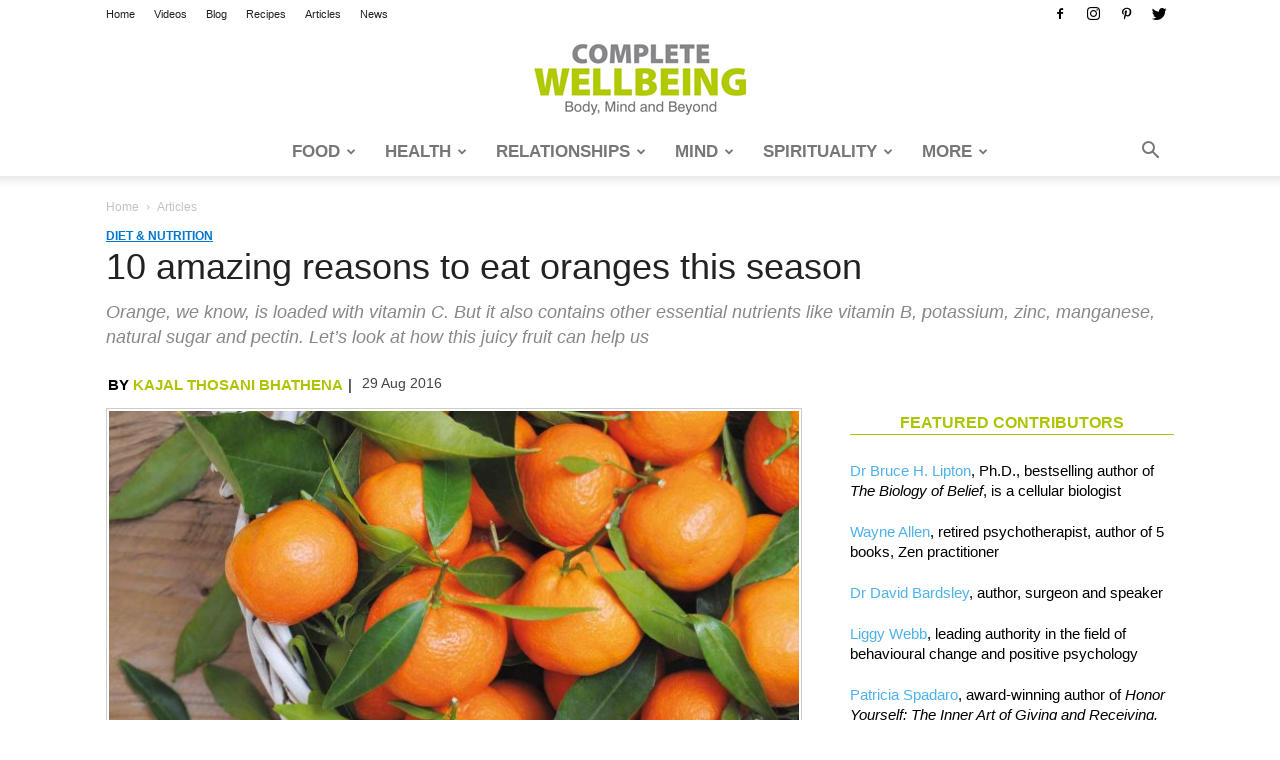

--- FILE ---
content_type: text/html; charset=UTF-8
request_url: https://completewellbeing.com/article/10-amazing-reasons-to-eat-oranges-this-season/
body_size: 31147
content:
<!doctype html >
<!--[if IE 8]>    <html class="ie8" lang="en"> <![endif]-->
<!--[if IE 9]>    <html class="ie9" lang="en"> <![endif]-->
<!--[if gt IE 8]><!--> <html lang="en-GB" prefix="og: http://ogp.me/ns# fb: http://ogp.me/ns/fb#"> <!--<![endif]-->
<head>
<title>10 amazing reasons to eat oranges this season - Complete Wellbeing</title>
<meta charset="UTF-8"/>
<meta name="viewport" content="width=device-width, initial-scale=1.0">
<link rel="pingback" href="https://completewellbeing.com/xmlrpc.php"/>
<meta name='robots' content='index, follow, max-image-preview:large, max-snippet:-1, max-video-preview:-1'/>
<script data-no-defer="1" data-ezscrex="false" data-cfasync="false" data-pagespeed-no-defer data-cookieconsent="ignore">var ctPublicFunctions={"_ajax_nonce":"47e75a881d","_rest_nonce":"c86367e980","_ajax_url":"\/wp-admin\/admin-ajax.php","_rest_url":"https:\/\/completewellbeing.com\/wp-json\/","data__cookies_type":"native","data__ajax_type":"admin_ajax","data__bot_detector_enabled":"0","data__frontend_data_log_enabled":1,"cookiePrefix":"","wprocket_detected":false,"host_url":"completewellbeing.com","text__ee_click_to_select":"Click to select the whole data","text__ee_original_email":"The complete one is","text__ee_got_it":"Got it","text__ee_blocked":"Blocked","text__ee_cannot_connect":"Cannot connect","text__ee_cannot_decode":"Can not decode email. Unknown reason","text__ee_email_decoder":"CleanTalk email decoder","text__ee_wait_for_decoding":"The magic is on the way!","text__ee_decoding_process":"Please wait a few seconds while we decode the contact data."}</script>
<script data-no-defer="1" data-ezscrex="false" data-cfasync="false" data-pagespeed-no-defer data-cookieconsent="ignore">var ctPublic={"_ajax_nonce":"47e75a881d","settings__forms__check_internal":"0","settings__forms__check_external":"0","settings__forms__force_protection":0,"settings__forms__search_test":"1","settings__forms__wc_add_to_cart":"0","settings__data__bot_detector_enabled":"0","settings__sfw__anti_crawler":0,"blog_home":"https:\/\/completewellbeing.com\/","pixel__setting":"0","pixel__enabled":false,"pixel__url":null,"data__email_check_before_post":"1","data__email_check_exist_post":0,"data__cookies_type":"native","data__key_is_ok":true,"data__visible_fields_required":true,"wl_brandname":"Anti-Spam by CleanTalk","wl_brandname_short":"CleanTalk","ct_checkjs_key":"35737b48dca73af3f7d2f7c12c9faa6199221f300330c64b13bf33279d57a30f","emailEncoderPassKey":"e7f58bc6f183e766c8069162d771f6b1","bot_detector_forms_excluded":"W10=","advancedCacheExists":false,"varnishCacheExists":false,"wc_ajax_add_to_cart":true}</script>
<meta property="og:image" content="https://completewellbeing.com/wp-content/uploads/2016/08/10-amazing-reasons-to-eat-oranges-this-season-1.jpg"/><link rel="icon" type="image/png" href="/wp-content/uploads/2018/07/cw-logo-16x16.png">
<meta property="og:image" content="https://completewellbeing.com/wp-content/uploads/2016/08/10-amazing-reasons-to-eat-oranges-this-season-1.jpg"/>
<meta property="og:image:secure_url" content="https://completewellbeing.com/wp-content/uploads/2016/08/10-amazing-reasons-to-eat-oranges-this-season-1.jpg"/>
<meta name="twitter:image" content="https://completewellbeing.com/wp-content/uploads/2016/08/10-amazing-reasons-to-eat-oranges-this-season-1.jpg"/>
<meta name="description" content="Besides being loaded with vitamin C, the orange contains other essential nutrients like vitamin B, potassium, zinc, manganese, natural sugar and pectin"/>
<link rel="canonical" href="https://completewellbeing.com/article/10-amazing-reasons-to-eat-oranges-this-season/"/>
<meta property="og:locale" content="en_GB"/>
<meta property="og:type" content="article"/>
<meta property="og:title" content="10 amazing reasons to eat oranges this season"/>
<meta property="og:description" content="Besides being loaded with vitamin C, the orange contains other essential nutrients like vitamin B, potassium, zinc, manganese, natural sugar and pectin"/>
<meta property="og:url" content="https://completewellbeing.com/article/10-amazing-reasons-to-eat-oranges-this-season/"/>
<meta property="og:site_name" content="Complete Wellbeing"/>
<meta property="article:publisher" content="https://facebook.com/CompleteWellbeing/"/>
<meta property="article:published_time" content="2016-08-29T07:05:57+00:00"/>
<meta property="article:modified_time" content="2017-12-21T11:28:46+00:00"/>
<meta name="author" content="Kajal Thosani Bhathena"/>
<meta name="twitter:label1" content="Written by"/>
<meta name="twitter:data1" content="Kajal Thosani Bhathena"/>
<meta name="twitter:label2" content="Estimated reading time"/>
<meta name="twitter:data2" content="2 minutes"/>
<link rel='dns-prefetch' href='//www.googletagmanager.com'/>
<link rel="alternate" type="application/rss+xml" title="Complete Wellbeing &raquo; Feed" href="https://completewellbeing.com/feed/"/>
<link rel="alternate" type="application/rss+xml" title="Complete Wellbeing &raquo; Comments Feed" href="https://completewellbeing.com/comments/feed/"/>
<link rel="alternate" type="application/rss+xml" title="Complete Wellbeing &raquo; 10 amazing reasons to eat oranges this season Comments Feed" href="https://completewellbeing.com/article/10-amazing-reasons-to-eat-oranges-this-season/feed/"/>
<link rel="alternate" title="oEmbed (JSON)" type="application/json+oembed" href="https://completewellbeing.com/wp-json/oembed/1.0/embed?url=https%3A%2F%2Fcompletewellbeing.com%2Farticle%2F10-amazing-reasons-to-eat-oranges-this-season%2F"/>
<link rel="alternate" title="oEmbed (XML)" type="text/xml+oembed" href="https://completewellbeing.com/wp-json/oembed/1.0/embed?url=https%3A%2F%2Fcompletewellbeing.com%2Farticle%2F10-amazing-reasons-to-eat-oranges-this-season%2F&#038;format=xml"/>
<style id='wp-img-auto-sizes-contain-inline-css'>img:is([sizes=auto i],[sizes^="auto," i]){contain-intrinsic-size:3000px 1500px}</style>
<style id='wp-block-library-inline-css'>:root{--wp-block-synced-color:#7a00df;--wp-block-synced-color--rgb:122,0,223;--wp-bound-block-color:var(--wp-block-synced-color);--wp-editor-canvas-background:#ddd;--wp-admin-theme-color:#007cba;--wp-admin-theme-color--rgb:0,124,186;--wp-admin-theme-color-darker-10:#006ba1;--wp-admin-theme-color-darker-10--rgb:0,107,160.5;--wp-admin-theme-color-darker-20:#005a87;--wp-admin-theme-color-darker-20--rgb:0,90,135;--wp-admin-border-width-focus:2px}@media (min-resolution:192dpi){:root{--wp-admin-border-width-focus:1.5px}}.wp-element-button{cursor:pointer}:root .has-very-light-gray-background-color{background-color:#eee}:root .has-very-dark-gray-background-color{background-color:#313131}:root .has-very-light-gray-color{color:#eee}:root .has-very-dark-gray-color{color:#313131}:root .has-vivid-green-cyan-to-vivid-cyan-blue-gradient-background{background:linear-gradient(135deg,#00d084,#0693e3)}:root .has-purple-crush-gradient-background{background:linear-gradient(135deg,#34e2e4,#4721fb 50%,#ab1dfe)}:root .has-hazy-dawn-gradient-background{background:linear-gradient(135deg,#faaca8,#dad0ec)}:root .has-subdued-olive-gradient-background{background:linear-gradient(135deg,#fafae1,#67a671)}:root .has-atomic-cream-gradient-background{background:linear-gradient(135deg,#fdd79a,#004a59)}:root .has-nightshade-gradient-background{background:linear-gradient(135deg,#330968,#31cdcf)}:root .has-midnight-gradient-background{background:linear-gradient(135deg,#020381,#2874fc)}:root{--wp--preset--font-size--normal:16px;--wp--preset--font-size--huge:42px}.has-regular-font-size{font-size:1em}.has-larger-font-size{font-size:2.625em}.has-normal-font-size{font-size:var(--wp--preset--font-size--normal)}.has-huge-font-size{font-size:var(--wp--preset--font-size--huge)}.has-text-align-center{text-align:center}.has-text-align-left{text-align:left}.has-text-align-right{text-align:right}.has-fit-text{white-space:nowrap!important}#end-resizable-editor-section{display:none}.aligncenter{clear:both}.items-justified-left{justify-content:flex-start}.items-justified-center{justify-content:center}.items-justified-right{justify-content:flex-end}.items-justified-space-between{justify-content:space-between}.screen-reader-text{border:0;clip-path:inset(50%);height:1px;margin:-1px;overflow:hidden;padding:0;position:absolute;width:1px;word-wrap:normal!important}.screen-reader-text:focus{background-color:#ddd;clip-path:none;color:#444;display:block;font-size:1em;height:auto;left:5px;line-height:normal;padding:15px 23px 14px;text-decoration:none;top:5px;width:auto;z-index:100000}html :where(.has-border-color){border-style:solid}html :where([style*=border-top-color]){border-top-style:solid}html :where([style*=border-right-color]){border-right-style:solid}html :where([style*=border-bottom-color]){border-bottom-style:solid}html :where([style*=border-left-color]){border-left-style:solid}html :where([style*=border-width]){border-style:solid}html :where([style*=border-top-width]){border-top-style:solid}html :where([style*=border-right-width]){border-right-style:solid}html :where([style*=border-bottom-width]){border-bottom-style:solid}html :where([style*=border-left-width]){border-left-style:solid}html :where(img[class*=wp-image-]){height:auto;max-width:100%}:where(figure){margin:0 0 1em}html :where(.is-position-sticky){--wp-admin--admin-bar--position-offset:var(--wp-admin--admin-bar--height,0px)}@media screen and (max-width:600px){html :where(.is-position-sticky){--wp-admin--admin-bar--position-offset:0px}}</style><style id='global-styles-inline-css'>:root{--wp--preset--aspect-ratio--square:1;--wp--preset--aspect-ratio--4-3:4/3;--wp--preset--aspect-ratio--3-4:3/4;--wp--preset--aspect-ratio--3-2:3/2;--wp--preset--aspect-ratio--2-3:2/3;--wp--preset--aspect-ratio--16-9:16/9;--wp--preset--aspect-ratio--9-16:9/16;--wp--preset--color--black:#000000;--wp--preset--color--cyan-bluish-gray:#abb8c3;--wp--preset--color--white:#ffffff;--wp--preset--color--pale-pink:#f78da7;--wp--preset--color--vivid-red:#cf2e2e;--wp--preset--color--luminous-vivid-orange:#ff6900;--wp--preset--color--luminous-vivid-amber:#fcb900;--wp--preset--color--light-green-cyan:#7bdcb5;--wp--preset--color--vivid-green-cyan:#00d084;--wp--preset--color--pale-cyan-blue:#8ed1fc;--wp--preset--color--vivid-cyan-blue:#0693e3;--wp--preset--color--vivid-purple:#9b51e0;--wp--preset--gradient--vivid-cyan-blue-to-vivid-purple:linear-gradient(135deg,rgb(6,147,227) 0%,rgb(155,81,224) 100%);--wp--preset--gradient--light-green-cyan-to-vivid-green-cyan:linear-gradient(135deg,rgb(122,220,180) 0%,rgb(0,208,130) 100%);--wp--preset--gradient--luminous-vivid-amber-to-luminous-vivid-orange:linear-gradient(135deg,rgb(252,185,0) 0%,rgb(255,105,0) 100%);--wp--preset--gradient--luminous-vivid-orange-to-vivid-red:linear-gradient(135deg,rgb(255,105,0) 0%,rgb(207,46,46) 100%);--wp--preset--gradient--very-light-gray-to-cyan-bluish-gray:linear-gradient(135deg,rgb(238,238,238) 0%,rgb(169,184,195) 100%);--wp--preset--gradient--cool-to-warm-spectrum:linear-gradient(135deg,rgb(74,234,220) 0%,rgb(151,120,209) 20%,rgb(207,42,186) 40%,rgb(238,44,130) 60%,rgb(251,105,98) 80%,rgb(254,248,76) 100%);--wp--preset--gradient--blush-light-purple:linear-gradient(135deg,rgb(255,206,236) 0%,rgb(152,150,240) 100%);--wp--preset--gradient--blush-bordeaux:linear-gradient(135deg,rgb(254,205,165) 0%,rgb(254,45,45) 50%,rgb(107,0,62) 100%);--wp--preset--gradient--luminous-dusk:linear-gradient(135deg,rgb(255,203,112) 0%,rgb(199,81,192) 50%,rgb(65,88,208) 100%);--wp--preset--gradient--pale-ocean:linear-gradient(135deg,rgb(255,245,203) 0%,rgb(182,227,212) 50%,rgb(51,167,181) 100%);--wp--preset--gradient--electric-grass:linear-gradient(135deg,rgb(202,248,128) 0%,rgb(113,206,126) 100%);--wp--preset--gradient--midnight:linear-gradient(135deg,rgb(2,3,129) 0%,rgb(40,116,252) 100%);--wp--preset--font-size--small:11px;--wp--preset--font-size--medium:20px;--wp--preset--font-size--large:32px;--wp--preset--font-size--x-large:42px;--wp--preset--font-size--regular:15px;--wp--preset--font-size--larger:50px;--wp--preset--spacing--20:0.44rem;--wp--preset--spacing--30:0.67rem;--wp--preset--spacing--40:1rem;--wp--preset--spacing--50:1.5rem;--wp--preset--spacing--60:2.25rem;--wp--preset--spacing--70:3.38rem;--wp--preset--spacing--80:5.06rem;--wp--preset--shadow--natural:6px 6px 9px rgba(0, 0, 0, 0.2);--wp--preset--shadow--deep:12px 12px 50px rgba(0, 0, 0, 0.4);--wp--preset--shadow--sharp:6px 6px 0px rgba(0, 0, 0, 0.2);--wp--preset--shadow--outlined:6px 6px 0px -3px rgb(255, 255, 255), 6px 6px rgb(0, 0, 0);--wp--preset--shadow--crisp:6px 6px 0px rgb(0, 0, 0);}:where(.is-layout-flex){gap:0.5em;}:where(.is-layout-grid){gap:0.5em;}body .is-layout-flex{display:flex;}.is-layout-flex{flex-wrap:wrap;align-items:center;}.is-layout-flex > :is(*, div){margin:0;}body .is-layout-grid{display:grid;}.is-layout-grid > :is(*, div){margin:0;}:where(.wp-block-columns.is-layout-flex){gap:2em;}:where(.wp-block-columns.is-layout-grid){gap:2em;}:where(.wp-block-post-template.is-layout-flex){gap:1.25em;}:where(.wp-block-post-template.is-layout-grid){gap:1.25em;}.has-black-color{color:var(--wp--preset--color--black) !important;}.has-cyan-bluish-gray-color{color:var(--wp--preset--color--cyan-bluish-gray) !important;}.has-white-color{color:var(--wp--preset--color--white) !important;}.has-pale-pink-color{color:var(--wp--preset--color--pale-pink) !important;}.has-vivid-red-color{color:var(--wp--preset--color--vivid-red) !important;}.has-luminous-vivid-orange-color{color:var(--wp--preset--color--luminous-vivid-orange) !important;}.has-luminous-vivid-amber-color{color:var(--wp--preset--color--luminous-vivid-amber) !important;}.has-light-green-cyan-color{color:var(--wp--preset--color--light-green-cyan) !important;}.has-vivid-green-cyan-color{color:var(--wp--preset--color--vivid-green-cyan) !important;}.has-pale-cyan-blue-color{color:var(--wp--preset--color--pale-cyan-blue) !important;}.has-vivid-cyan-blue-color{color:var(--wp--preset--color--vivid-cyan-blue) !important;}.has-vivid-purple-color{color:var(--wp--preset--color--vivid-purple) !important;}.has-black-background-color{background-color:var(--wp--preset--color--black) !important;}.has-cyan-bluish-gray-background-color{background-color:var(--wp--preset--color--cyan-bluish-gray) !important;}.has-white-background-color{background-color:var(--wp--preset--color--white) !important;}.has-pale-pink-background-color{background-color:var(--wp--preset--color--pale-pink) !important;}.has-vivid-red-background-color{background-color:var(--wp--preset--color--vivid-red) !important;}.has-luminous-vivid-orange-background-color{background-color:var(--wp--preset--color--luminous-vivid-orange) !important;}.has-luminous-vivid-amber-background-color{background-color:var(--wp--preset--color--luminous-vivid-amber) !important;}.has-light-green-cyan-background-color{background-color:var(--wp--preset--color--light-green-cyan) !important;}.has-vivid-green-cyan-background-color{background-color:var(--wp--preset--color--vivid-green-cyan) !important;}.has-pale-cyan-blue-background-color{background-color:var(--wp--preset--color--pale-cyan-blue) !important;}.has-vivid-cyan-blue-background-color{background-color:var(--wp--preset--color--vivid-cyan-blue) !important;}.has-vivid-purple-background-color{background-color:var(--wp--preset--color--vivid-purple) !important;}.has-black-border-color{border-color:var(--wp--preset--color--black) !important;}.has-cyan-bluish-gray-border-color{border-color:var(--wp--preset--color--cyan-bluish-gray) !important;}.has-white-border-color{border-color:var(--wp--preset--color--white) !important;}.has-pale-pink-border-color{border-color:var(--wp--preset--color--pale-pink) !important;}.has-vivid-red-border-color{border-color:var(--wp--preset--color--vivid-red) !important;}.has-luminous-vivid-orange-border-color{border-color:var(--wp--preset--color--luminous-vivid-orange) !important;}.has-luminous-vivid-amber-border-color{border-color:var(--wp--preset--color--luminous-vivid-amber) !important;}.has-light-green-cyan-border-color{border-color:var(--wp--preset--color--light-green-cyan) !important;}.has-vivid-green-cyan-border-color{border-color:var(--wp--preset--color--vivid-green-cyan) !important;}.has-pale-cyan-blue-border-color{border-color:var(--wp--preset--color--pale-cyan-blue) !important;}.has-vivid-cyan-blue-border-color{border-color:var(--wp--preset--color--vivid-cyan-blue) !important;}.has-vivid-purple-border-color{border-color:var(--wp--preset--color--vivid-purple) !important;}.has-vivid-cyan-blue-to-vivid-purple-gradient-background{background:var(--wp--preset--gradient--vivid-cyan-blue-to-vivid-purple) !important;}.has-light-green-cyan-to-vivid-green-cyan-gradient-background{background:var(--wp--preset--gradient--light-green-cyan-to-vivid-green-cyan) !important;}.has-luminous-vivid-amber-to-luminous-vivid-orange-gradient-background{background:var(--wp--preset--gradient--luminous-vivid-amber-to-luminous-vivid-orange) !important;}.has-luminous-vivid-orange-to-vivid-red-gradient-background{background:var(--wp--preset--gradient--luminous-vivid-orange-to-vivid-red) !important;}.has-very-light-gray-to-cyan-bluish-gray-gradient-background{background:var(--wp--preset--gradient--very-light-gray-to-cyan-bluish-gray) !important;}.has-cool-to-warm-spectrum-gradient-background{background:var(--wp--preset--gradient--cool-to-warm-spectrum) !important;}.has-blush-light-purple-gradient-background{background:var(--wp--preset--gradient--blush-light-purple) !important;}.has-blush-bordeaux-gradient-background{background:var(--wp--preset--gradient--blush-bordeaux) !important;}.has-luminous-dusk-gradient-background{background:var(--wp--preset--gradient--luminous-dusk) !important;}.has-pale-ocean-gradient-background{background:var(--wp--preset--gradient--pale-ocean) !important;}.has-electric-grass-gradient-background{background:var(--wp--preset--gradient--electric-grass) !important;}.has-midnight-gradient-background{background:var(--wp--preset--gradient--midnight) !important;}.has-small-font-size{font-size:var(--wp--preset--font-size--small) !important;}.has-medium-font-size{font-size:var(--wp--preset--font-size--medium) !important;}.has-large-font-size{font-size:var(--wp--preset--font-size--large) !important;}.has-x-large-font-size{font-size:var(--wp--preset--font-size--x-large) !important;}</style>
<style id='classic-theme-styles-inline-css'>.wp-block-button__link{color:#fff;background-color:#32373c;border-radius:9999px;box-shadow:none;text-decoration:none;padding:calc(.667em + 2px) calc(1.333em + 2px);font-size:1.125em}.wp-block-file__button{background:#32373c;color:#fff;text-decoration:none}</style>
<link rel="stylesheet" type="text/css" href="//completewellbeing.com/wp-content/cache/wpfc-minified/jo4q30lf/fy4ak.css" media="all"/>
<style id='easy-social-share-buttons-inline-css'>.essb_links .essb_link_mastodon{--essb-network:#6364ff;}@media(max-width:768px){.essb-mobile-sharebar, .essb-mobile-sharepoint, .essb-mobile-sharebottom, .essb-mobile-sharebottom .essb_links, .essb-mobile-sharebar-window .essb_links, .essb-mobile-sharepoint .essb_links{display:block;}.essb-mobile-sharebar .essb_native_buttons, .essb-mobile-sharepoint .essb_native_buttons, .essb-mobile-sharebottom .essb_native_buttons, .essb-mobile-sharebottom .essb_native_item, .essb-mobile-sharebar-window .essb_native_item, .essb-mobile-sharepoint .essb_native_item{display:none;}}@media(min-width:768px){.essb-mobile-sharebar, .essb-mobile-sharepoint, .essb-mobile-sharebottom{display:none;}}</style>
<link rel="stylesheet" type="text/css" href="//completewellbeing.com/wp-content/cache/wpfc-minified/f3ghr00c/fy49b.css" media="all"/>
<style id='td-theme-inline-css'>@media(max-width:767px){
.td-header-desktop-wrap{display:none;}
}
@media(min-width:767px){
.td-header-mobile-wrap{display:none;}
}</style>
<link rel="stylesheet" type="text/css" href="//completewellbeing.com/wp-content/cache/wpfc-minified/qwop2h2k/fy49b.css" media="all"/>
<script data-wpfc-render="false">(function(){let events=["mousemove", "wheel", "scroll", "touchstart", "touchmove"];let fired=false;events.forEach(function(event){window.addEventListener(event, function(){if(fired===false){fired=true;setTimeout(function(){ (function(d,s){var f=d.getElementsByTagName(s)[0];j=d.createElement(s);j.setAttribute('type', 'text/javascript');j.setAttribute('src', 'https://www.googletagmanager.com/gtag/js?id=GT-5R8M9VZ');j.setAttribute('id', 'google_gtagjs-js');f.parentNode.insertBefore(j,f);})(document,'script'); }, 100);}},{once: true});});})();</script>
<link rel="https://api.w.org/" href="https://completewellbeing.com/wp-json/"/><link rel="alternate" title="JSON" type="application/json" href="https://completewellbeing.com/wp-json/wp/v2/posts/42428"/><link rel="EditURI" type="application/rsd+xml" title="RSD" href="https://completewellbeing.com/xmlrpc.php?rsd"/>
<meta name="generator" content="WordPress 6.9"/>
<link rel='shortlink' href='https://completewellbeing.com/?p=42428'/>
<meta name="generator" content="Site Kit by Google 1.170.0"/>
<meta name="generator" content="Powered by WPBakery Page Builder - drag and drop page builder for WordPress."/>
<script data-wpfc-render="false">(function(){let events=["mousemove", "wheel", "scroll", "touchstart", "touchmove"];let fired=false;events.forEach(function(event){window.addEventListener(event, function(){if(fired===false){fired=true;setTimeout(function(){
(function(w, d, s, l, i){
w[l]=w[l]||[];
w[l].push({'gtm.start': new Date().getTime(), event: 'gtm.js'});
var f=d.getElementsByTagName(s)[0],
j=d.createElement(s), dl=l!='dataLayer' ? '&l=' + l:'';
j.async=true;
j.src='https://www.googletagmanager.com/gtm.js?id=' + i + dl;
f.parentNode.insertBefore(j, f);
})(window, document, 'script', 'dataLayer', 'GTM-KFGR22GM');
}, 200);}},{once: true});});})();</script>
<style>.td-theme-wrap .block-title > span, .td-theme-wrap .block-title > span > a, .td-theme-wrap .widget_rss .block-title .rsswidget, .td-theme-wrap .block-title > a, .widgettitle, .widgettitle > a, .td-trending-now-title, .wpb_tabs li.ui-tabs-active a, .wpb_tabs li:hover a, .vc_tta-container .vc_tta-color-grey.vc_tta-tabs-position-top.vc_tta-style-classic .vc_tta-tabs-container .vc_tta-tab.vc_active > a, .vc_tta-container .vc_tta-color-grey.vc_tta-tabs-position-top.vc_tta-style-classic .vc_tta-tabs-container .vc_tta-tab:hover > a, .td-related-title .td-cur-simple-item, .woocommerce div.product .woocommerce-tabs ul.tabs li.active, .woocommerce .product .products h2:not(.woocommerce-loop-product__title),
.td-theme-wrap .td_block_template_2 .td-block-title > *,
.td-theme-wrap .td_block_template_3 .td-block-title > *,
.td-theme-wrap .td_block_template_4 .td-block-title > *,
.td-theme-wrap .td_block_template_5 .td-block-title > *,
.td-theme-wrap .td_block_template_6 .td-block-title > *,
.td-theme-wrap .td_block_template_6 .td-block-title:before, .td-theme-wrap .td_block_template_7 .td-block-title > *,
.td-theme-wrap .td_block_template_8 .td-block-title > *,
.td-theme-wrap .td_block_template_9 .td-block-title > *,
.td-theme-wrap .td_block_template_10 .td-block-title > *,
.td-theme-wrap .td_block_template_11 .td-block-title > *,
.td-theme-wrap .td_block_template_12 .td-block-title > *,
.td-theme-wrap .td_block_template_13 .td-block-title > span, .td-theme-wrap .td_block_template_13 .td-block-title > a, .td-theme-wrap .td_block_template_14 .td-block-title > *,
.td-theme-wrap .td_block_template_14 .td-block-title-wrap .td-wrapper-pulldown-filter .td-pulldown-filter-display-option, .td-theme-wrap .td_block_template_14 .td-block-title-wrap .td-wrapper-pulldown-filter .td-pulldown-filter-display-option i, .td-theme-wrap .td_block_template_14 .td-block-title-wrap .td-wrapper-pulldown-filter .td-pulldown-filter-display-option:hover, .td-theme-wrap .td_block_template_14 .td-block-title-wrap .td-wrapper-pulldown-filter .td-pulldown-filter-display-option:hover i, .td-theme-wrap .td_block_template_15 .td-block-title > *,
.td-theme-wrap .td_block_template_15 .td-block-title-wrap .td-wrapper-pulldown-filter, .td-theme-wrap .td_block_template_15 .td-block-title-wrap .td-wrapper-pulldown-filter i, .td-theme-wrap .td_block_template_16 .td-block-title > *,
.td-theme-wrap .td_block_template_17 .td-block-title > *{color:#aec400;}
.td-header-wrap .td-header-top-menu-full, .td-header-wrap .top-header-menu .sub-menu{background-color:#ffffff;}
.td-header-style-8 .td-header-top-menu-full{background-color:transparent;}
.td-header-style-8 .td-header-top-menu-full .td-header-top-menu{background-color:#ffffff;padding-left:15px;padding-right:15px;}
.td-header-wrap .td-header-top-menu-full .td-header-top-menu, .td-header-wrap .td-header-top-menu-full{border-bottom:none;}
.td-header-top-menu, .td-header-top-menu a, .td-header-wrap .td-header-top-menu-full .td-header-top-menu, .td-header-wrap .td-header-top-menu-full a, .td-header-style-8 .td-header-top-menu, .td-header-style-8 .td-header-top-menu a, .td-header-top-menu .td-drop-down-search .entry-title a{color:#222222;}
.top-header-menu .current-menu-item > a, .top-header-menu .current-menu-ancestor > a, .top-header-menu .current-category-ancestor > a, .top-header-menu li a:hover, .td-header-sp-top-widget .td-icon-search:hover{color:#aec400;}
.td-header-wrap .td-header-sp-top-widget .td-icon-font, .td-header-style-7 .td-header-top-menu .td-social-icon-wrap .td-icon-font{color:#000000;}
.td-header-wrap .td-header-sp-top-widget i.td-icon-font:hover{color:#aec400;}
.td-header-wrap .td-header-menu-wrap-full, .td-header-menu-wrap.td-affix, .td-header-style-3 .td-header-main-menu, .td-header-style-3 .td-affix .td-header-main-menu, .td-header-style-4 .td-header-main-menu, .td-header-style-4 .td-affix .td-header-main-menu, .td-header-style-8 .td-header-menu-wrap.td-affix, .td-header-style-8 .td-header-top-menu-full{background-color:#ffffff;}
.td-boxed-layout .td-header-style-3 .td-header-menu-wrap, .td-boxed-layout .td-header-style-4 .td-header-menu-wrap, .td-header-style-3 .td_stretch_content .td-header-menu-wrap, .td-header-style-4 .td_stretch_content .td-header-menu-wrap{background-color:#ffffff !important;}
@media(min-width:1019px){
.td-header-style-1 .td-header-sp-recs, .td-header-style-1 .td-header-sp-logo{margin-bottom:28px;}
}
@media(min-width:768px) and (max-width:1018px){
.td-header-style-1 .td-header-sp-recs, .td-header-style-1 .td-header-sp-logo{margin-bottom:14px;}
}
.td-header-style-7 .td-header-top-menu{border-bottom:none;}
.sf-menu > .current-menu-item > a:after, .sf-menu > .current-menu-ancestor > a:after, .sf-menu > .current-category-ancestor > a:after, .sf-menu > li:hover > a:after, .sf-menu > .sfHover > a:after, .td_block_mega_menu .td-next-prev-wrap a:hover, .td-mega-span .td-post-category:hover, .td-header-wrap .black-menu .sf-menu > li > a:hover, .td-header-wrap .black-menu .sf-menu > .current-menu-ancestor > a, .td-header-wrap .black-menu .sf-menu > .sfHover > a, .td-header-wrap .black-menu .sf-menu > .current-menu-item > a, .td-header-wrap .black-menu .sf-menu > .current-menu-ancestor > a, .td-header-wrap .black-menu .sf-menu > .current-category-ancestor > a{background-color:#aec400;}
.td_block_mega_menu .td-next-prev-wrap a:hover{border-color:#aec400;}
.header-search-wrap .td-drop-down-search:before{border-color:transparent transparent #aec400 transparent;}
.td_mega_menu_sub_cats .cur-sub-cat, .td_mod_mega_menu:hover .entry-title a, .td-theme-wrap .sf-menu ul .td-menu-item > a:hover, .td-theme-wrap .sf-menu ul .sfHover > a, .td-theme-wrap .sf-menu ul .current-menu-ancestor > a, .td-theme-wrap .sf-menu ul .current-category-ancestor > a, .td-theme-wrap .sf-menu ul .current-menu-item > a{color:#aec400;}
.td-header-wrap .td-header-menu-wrap .sf-menu > li > a, .td-header-wrap .td-header-menu-social .td-social-icon-wrap a, .td-header-style-4 .td-header-menu-social .td-social-icon-wrap i, .td-header-style-5 .td-header-menu-social .td-social-icon-wrap i, .td-header-style-6 .td-header-menu-social .td-social-icon-wrap i, .td-header-style-12 .td-header-menu-social .td-social-icon-wrap i, .td-header-wrap .header-search-wrap #td-header-search-button .td-icon-search{color:#777777;}
.td-header-wrap .td-header-menu-social + .td-search-wrapper #td-header-search-button:before{background-color:#777777;}
@media(max-width:767px){
body .td-header-wrap .td-header-main-menu{background-color:#ffffff !important;}
}
@media(max-width:767px){
body #td-top-mobile-toggle i,
.td-header-wrap .header-search-wrap .td-icon-search{color:#cccccc !important;}
}
.td-menu-background:before, .td-search-background:before{background:#aec400;background:-moz-linear-gradient(top, #aec400 0%, #333145 100%);background:-webkit-gradient(left top, left bottom, color-stop(0%, #aec400), color-stop(100%, #333145));background:-webkit-linear-gradient(top, #aec400 0%, #333145 100%);background:-o-linear-gradient(top, #aec400 0%, #333145 100%);background:-ms-linear-gradient(top, #aec400 0%, #333145 100%);background:linear-gradient(to bottom, #aec400 0%, #333145 100%);filter:progid:DXImageTransform.Microsoft.gradient( startColorstr='#aec400', endColorstr='#333145', GradientType=0 );}
.td-footer-wrapper, .td-footer-wrapper .td_block_template_7 .td-block-title > *,
.td-footer-wrapper .td_block_template_17 .td-block-title, .td-footer-wrapper .td-block-title-wrap .td-wrapper-pulldown-filter{background-color:#ffffff;}
.td-footer-wrapper, .td-footer-wrapper a, .td-footer-wrapper .block-title a, .td-footer-wrapper .block-title span, .td-footer-wrapper .block-title label, .td-footer-wrapper .td-excerpt, .td-footer-wrapper .td-post-author-name span, .td-footer-wrapper .td-post-date, .td-footer-wrapper .td-social-style3 .td_social_type a, .td-footer-wrapper .td-social-style3, .td-footer-wrapper .td-social-style4 .td_social_type a, .td-footer-wrapper .td-social-style4, .td-footer-wrapper .td-social-style9, .td-footer-wrapper .td-social-style10, .td-footer-wrapper .td-social-style2 .td_social_type a, .td-footer-wrapper .td-social-style8 .td_social_type a, .td-footer-wrapper .td-social-style2 .td_social_type, .td-footer-wrapper .td-social-style8 .td_social_type, .td-footer-template-13 .td-social-name, .td-footer-wrapper .td_block_template_7 .td-block-title > *{color:#444444;}
.td-footer-wrapper .widget_calendar th, .td-footer-wrapper .widget_calendar td, .td-footer-wrapper .td-social-style2 .td_social_type .td-social-box, .td-footer-wrapper .td-social-style8 .td_social_type .td-social-box, .td-social-style-2 .td-icon-font:after{border-color:#444444;}
.td-footer-wrapper .td-module-comments a, .td-footer-wrapper .td-post-category, .td-footer-wrapper .td-slide-meta .td-post-author-name span, .td-footer-wrapper .td-slide-meta .td-post-date{color:#fff;}
.td-footer-bottom-full .td-container::before{background-color:rgba(68, 68, 68, 0.1);}
.td-footer-wrapper .block-title > span, .td-footer-wrapper .block-title > a, .td-footer-wrapper .widgettitle, .td-theme-wrap .td-footer-wrapper .td-container .td-block-title > *,
.td-theme-wrap .td-footer-wrapper .td_block_template_6 .td-block-title:before{color:#aec400;}
.td-sub-footer-container, .td-subfooter-menu li a{color:#eeeeee;}
.post .td-post-header .entry-title{color:#222222;}
.td_module_15 .entry-title a{color:#222222;}
.td-post-content, .td-post-content p{color:#333333;}
.post blockquote p, .page blockquote p{color:#acc200;}
.post .td_quote_box, .page .td_quote_box{border-color:#acc200;}
.top-header-menu > li > a, .td-weather-top-widget .td-weather-now .td-big-degrees, .td-weather-top-widget .td-weather-header .td-weather-city, .td-header-sp-top-menu .td_data_time{font-family:"Helvetica Neue", Helvetica, Arial, sans-serif;}
ul.sf-menu > .td-menu-item > a, .td-theme-wrap .td-header-menu-social{font-family:GillSans, Calibri, Trebuchet, sans-serif;font-size:17px;font-weight:600;text-transform:uppercase;}
.sf-menu ul .td-menu-item a{font-family:GillSans, Calibri, Trebuchet, sans-serif;font-size:15px;font-weight:300;}
.td-mobile-content .td-mobile-main-menu > li > a{font-family:"Helvetica Neue", Helvetica, Arial, sans-serif;font-size:14px;font-style:normal;font-weight:bold;}
.block-title > span, .block-title > a, .widgettitle, .td-trending-now-title, .wpb_tabs li a, .vc_tta-container .vc_tta-color-grey.vc_tta-tabs-position-top.vc_tta-style-classic .vc_tta-tabs-container .vc_tta-tab > a, .td-theme-wrap .td-related-title a, .woocommerce div.product .woocommerce-tabs ul.tabs li a, .woocommerce .product .products h2:not(.woocommerce-loop-product__title),
.td-theme-wrap .td-block-title{font-size:16px;font-weight:bold;text-transform:uppercase;}
.td-subcat-filter .td-subcat-dropdown a, .td-subcat-filter .td-subcat-list a, .td-subcat-filter .td-subcat-dropdown span{line-height:26px;}
.td-excerpt, .td_module_14 .td-excerpt{font-size:15px;}
.td_module_1 .td-module-title{font-weight:500;}
.td_module_2 .td-module-title{font-size:19px;line-height:25px;font-weight:500;}
.td_module_3 .td-module-title{font-size:22px;line-height:28px;font-weight:500;}
.td_module_4 .td-module-title{font-weight:500;}
.td_module_5 .td-module-title{font-weight:500;}
.td_module_6 .td-module-title{font-weight:500;}
.td_module_7 .td-module-title{font-weight:500;}
.td_module_8 .td-module-title{font-weight:500;}
.td_module_9 .td-module-title{font-weight:500;}
.td_module_10 .td-module-title{font-weight:500;}
.post .td-post-header .entry-title{font-family:"Helvetica Neue", Helvetica, Arial, sans-serif;}
.td-post-template-default .td-post-header .entry-title{font-family:"Helvetica Neue", Helvetica, Arial, sans-serif;font-size:34px;line-height:42px;font-weight:500;text-transform:none;}
.td-post-template-1 .td-post-header .entry-title{font-family:"Helvetica Neue", Helvetica, Arial, sans-serif;font-size:36px;line-height:42px;font-weight:500;text-transform:none;}
.td-post-template-2 .td-post-header .entry-title{font-family:"Helvetica Neue", Helvetica, Arial, sans-serif;font-size:36px;line-height:42px;font-weight:500;text-transform:none;}
.td-post-template-3 .td-post-header .entry-title{font-family:"Helvetica Neue", Helvetica, Arial, sans-serif;font-size:36px;line-height:42px;font-weight:500;text-transform:none;}
.td-post-template-4 .td-post-header .entry-title{font-family:"Helvetica Neue", Helvetica, Arial, sans-serif;font-size:34px;line-height:46px;font-weight:500;text-transform:none;}
.td-post-template-5 .td-post-header .entry-title{font-family:"Helvetica Neue", Helvetica, Arial, sans-serif;font-size:34px;line-height:46px;font-weight:500;text-transform:none;}
.td-post-template-6 .td-post-header .entry-title{font-family:"Helvetica Neue", Helvetica, Arial, sans-serif;}
.td-post-template-7 .td-post-header .entry-title{font-family:"Helvetica Neue", Helvetica, Arial, sans-serif;}
.td-post-template-8 .td-post-header .entry-title{font-family:"Helvetica Neue", Helvetica, Arial, sans-serif;}
.td-post-template-9 .td-post-header .entry-title{font-family:"Helvetica Neue", Helvetica, Arial, sans-serif;line-height:46px;}
.td-post-template-10 .td-post-header .entry-title{font-family:"Helvetica Neue", Helvetica, Arial, sans-serif;}
.td-post-template-11 .td-post-header .entry-title{font-family:"Helvetica Neue", Helvetica, Arial, sans-serif;}
.td-post-template-12 .td-post-header .entry-title{font-family:"Helvetica Neue", Helvetica, Arial, sans-serif;}
.td-post-template-13 .td-post-header .entry-title{font-family:"Helvetica Neue", Helvetica, Arial, sans-serif;}
.td-post-content p, .td-post-content{font-family:Baskerville, "Times New Roman", Times, serif;font-size:21px;line-height:37px;}
.post blockquote p, .page blockquote p, .td-post-text-content blockquote p{font-family:Trebuchet, Tahoma, Arial, sans-serif;font-size:25px;line-height:37px;}
.post .td_quote_box p, .page .td_quote_box p{font-family:Trebuchet, Tahoma, Arial, sans-serif;}
.post .td_pull_quote p, .page .td_pull_quote p, .post .wp-block-pullquote blockquote p, .page .wp-block-pullquote blockquote p{font-family:Trebuchet, Tahoma, Arial, sans-serif;}
.td-post-content li{font-family:Baskerville, "Times New Roman", Times, serif;font-size:21px;line-height:34px;}
.td-post-content h1{font-family:"Helvetica Neue", Helvetica, Arial, sans-serif;}
.td-post-content h2{font-family:"Helvetica Neue", Helvetica, Arial, sans-serif;}
.td-post-content h3{font-family:"Helvetica Neue", Helvetica, Arial, sans-serif;}
.td-post-content h4{font-family:"Helvetica Neue", Helvetica, Arial, sans-serif;}
.td-post-content h5{font-family:"Helvetica Neue", Helvetica, Arial, sans-serif;}
.td-post-content h6{font-family:"Helvetica Neue", Helvetica, Arial, sans-serif;}
.post header .td-post-author-name, .post header .td-post-author-name a{font-size:15px;line-height:22px;font-weight:bold;text-transform:uppercase;}
.post header .td-post-date .entry-date{font-family:"Helvetica Neue", Helvetica, Arial, sans-serif;font-size:14px;line-height:19px;}
.post .author-box-wrap .td-author-name a{font-family:"Helvetica Neue", Helvetica, Arial, sans-serif;}
.post .author-box-wrap .td-author-url a{font-family:"Helvetica Neue", Helvetica, Arial, sans-serif;}
.post .author-box-wrap .td-author-description{font-family:"Helvetica Neue", Helvetica, Arial, sans-serif;font-size:12px;line-height:22px;font-weight:normal;}
.td-post-template-default .td-post-sub-title, .td-post-template-1 .td-post-sub-title, .td-post-template-4 .td-post-sub-title, .td-post-template-5 .td-post-sub-title, .td-post-template-9 .td-post-sub-title, .td-post-template-10 .td-post-sub-title, .td-post-template-11 .td-post-sub-title{font-family:"Helvetica Neue", Helvetica, Arial, sans-serif;font-size:18px;line-height:25px;font-weight:normal;}
.td-post-template-2 .td-post-sub-title, .td-post-template-3 .td-post-sub-title, .td-post-template-6 .td-post-sub-title, .td-post-template-7 .td-post-sub-title, .td-post-template-8 .td-post-sub-title{font-family:"Helvetica Neue", Helvetica, Arial, sans-serif;font-size:18px;line-height:25px;font-weight:normal;}
.td-page-title, .woocommerce-page .page-title, .td-category-title-holder .td-page-title{font-size:40px;line-height:44px;font-weight:normal;}
.td-page-content p, .td-page-content li, .td-page-content .td_block_text_with_title, .woocommerce-page .page-description > p, .wpb_text_column p{font-size:16px;line-height:27px;}
body, p{font-size:15px;line-height:20px;font-weight:normal;}</style>
<script type="application/ld+json">{
"@context": "http://schema.org",
"@type": "BreadcrumbList",
"itemListElement": [
{
"@type": "ListItem",
"position": 1,
"item": {
"@type": "WebSite",
"@id": "https://completewellbeing.com/",
"name": "Home"
}},
{
"@type": "ListItem",
"position": 2,
"item": {
"@type": "WebPage",
"@id": "https://completewellbeing.com/article/",
"name": "Articles"
}}
]
}</script>
<link rel="icon" href="https://completewellbeing.com/wp-content/uploads/2021/03/cropped-complete-wellbeing-logo-512-1-32x32.jpg" sizes="32x32"/>
<link rel="icon" href="https://completewellbeing.com/wp-content/uploads/2021/03/cropped-complete-wellbeing-logo-512-1-192x192.jpg" sizes="192x192"/>
<link rel="apple-touch-icon" href="https://completewellbeing.com/wp-content/uploads/2021/03/cropped-complete-wellbeing-logo-512-1-180x180.jpg"/>
<meta name="msapplication-TileImage" content="https://completewellbeing.com/wp-content/uploads/2021/03/cropped-complete-wellbeing-logo-512-1-270x270.jpg"/>
<style>.tdm-header-style-1.td-header-wrap .td-header-top-menu-full, .tdm-header-style-1.td-header-wrap .top-header-menu .sub-menu, .tdm-header-style-2.td-header-wrap .td-header-top-menu-full, .tdm-header-style-2.td-header-wrap .top-header-menu .sub-menu, .tdm-header-style-3.td-header-wrap .td-header-top-menu-full, .tdm-header-style-3.td-header-wrap .top-header-menu .sub-menu{background-color:#ffffff;}
.tdm-menu-active-style3 .tdm-header.td-header-wrap .sf-menu > .current-menu-item > a, .tdm-menu-active-style3 .tdm-header.td-header-wrap .sf-menu > .current-menu-ancestor > a, .tdm-menu-active-style3 .tdm-header.td-header-wrap .sf-menu > .current-category-ancestor > a, .tdm-menu-active-style3 .tdm-header.td-header-wrap .sf-menu > li > a:hover, .tdm-menu-active-style3 .tdm-header.td-header-wrap .sf-menu > .sfHover > a{color:#aec400;}
.tdm-menu-active-style4 .tdm-header .sf-menu > .current-menu-item > a, .tdm-menu-active-style4 .tdm-header .sf-menu > .current-menu-ancestor > a, .tdm-menu-active-style4 .tdm-header .sf-menu > .current-category-ancestor > a, .tdm-menu-active-style4 .tdm-header .sf-menu > li > a:hover, .tdm-menu-active-style4 .tdm-header .sf-menu > .sfHover > a{border-color:#aec400;}
.tdm-menu-active-style5 .tdm-header .td-header-menu-wrap .sf-menu > .current-menu-item > a, .tdm-menu-active-style5 .tdm-header .td-header-menu-wrap .sf-menu > .current-menu-ancestor > a, .tdm-menu-active-style5 .tdm-header .td-header-menu-wrap .sf-menu > .current-category-ancestor > a, .tdm-menu-active-style5 .tdm-header .td-header-menu-wrap .sf-menu > li > a:hover, .tdm-menu-active-style5 .tdm-header .td-header-menu-wrap .sf-menu > .sfHover > a{background-color:#aec400;}</style>
<noscript><style>.wpb_animate_when_almost_visible{opacity:1;}</style></noscript>	<style id="tdw-mk-placeholder"></style>
<script data-wpfc-render="false">var Wpfcll={s:[],osl:0,scroll:false,i:function(){Wpfcll.ss();window.addEventListener('load',function(){let observer=new MutationObserver(mutationRecords=>{Wpfcll.osl=Wpfcll.s.length;Wpfcll.ss();if(Wpfcll.s.length > Wpfcll.osl){Wpfcll.ls(false);}});observer.observe(document.getElementsByTagName("html")[0],{childList:true,attributes:true,subtree:true,attributeFilter:["src"],attributeOldValue:false,characterDataOldValue:false});Wpfcll.ls(true);});window.addEventListener('scroll',function(){Wpfcll.scroll=true;Wpfcll.ls(false);});window.addEventListener('resize',function(){Wpfcll.scroll=true;Wpfcll.ls(false);});window.addEventListener('click',function(){Wpfcll.scroll=true;Wpfcll.ls(false);});},c:function(e,pageload){var w=document.documentElement.clientHeight || body.clientHeight;var n=0;if(pageload){n=0;}else{n=(w > 800) ? 800:200;n=Wpfcll.scroll ? 800:n;}var er=e.getBoundingClientRect();var t=0;var p=e.parentNode ? e.parentNode:false;if(typeof p.getBoundingClientRect=="undefined"){var pr=false;}else{var pr=p.getBoundingClientRect();}if(er.x==0 && er.y==0){for(var i=0;i < 10;i++){if(p){if(pr.x==0 && pr.y==0){if(p.parentNode){p=p.parentNode;}if(typeof p.getBoundingClientRect=="undefined"){pr=false;}else{pr=p.getBoundingClientRect();}}else{t=pr.top;break;}}};}else{t=er.top;}if(w - t+n > 0){return true;}return false;},r:function(e,pageload){var s=this;var oc,ot;try{oc=e.getAttribute("data-wpfc-original-src");ot=e.getAttribute("data-wpfc-original-srcset");originalsizes=e.getAttribute("data-wpfc-original-sizes");if(s.c(e,pageload)){if(oc || ot){if(e.tagName=="DIV" || e.tagName=="A" || e.tagName=="SPAN"){e.style.backgroundImage="url("+oc+")";e.removeAttribute("data-wpfc-original-src");e.removeAttribute("data-wpfc-original-srcset");e.removeAttribute("onload");}else{if(oc){e.setAttribute('src',oc);}if(ot){e.setAttribute('srcset',ot);}if(originalsizes){e.setAttribute('sizes',originalsizes);}if(e.getAttribute("alt") && e.getAttribute("alt")=="blank"){e.removeAttribute("alt");}e.removeAttribute("data-wpfc-original-src");e.removeAttribute("data-wpfc-original-srcset");e.removeAttribute("data-wpfc-original-sizes");e.removeAttribute("onload");if(e.tagName=="IFRAME"){var y="https://www.youtube.com/embed/";if(navigator.userAgent.match(/\sEdge?\/\d/i)){e.setAttribute('src',e.getAttribute("src").replace(/.+\/templates\/youtube\.html\#/,y));}e.onload=function(){if(typeof window.jQuery !="undefined"){if(jQuery.fn.fitVids){jQuery(e).parent().fitVids({customSelector:"iframe[src]"});}}var s=e.getAttribute("src").match(/templates\/youtube\.html\#(.+)/);if(s){try{var i=e.contentDocument || e.contentWindow;if(i.location.href=="about:blank"){e.setAttribute('src',y+s[1]);}}catch(err){e.setAttribute('src',y+s[1]);}}}}}}else{if(e.tagName=="NOSCRIPT"){if(typeof window.jQuery !="undefined"){if(jQuery(e).attr("data-type")=="wpfc"){e.removeAttribute("data-type");jQuery(e).after(jQuery(e).text());}}}}}}catch(error){console.log(error);console.log("==>",e);}},ss:function(){var i=Array.prototype.slice.call(document.getElementsByTagName("img"));var f=Array.prototype.slice.call(document.getElementsByTagName("iframe"));var d=Array.prototype.slice.call(document.getElementsByTagName("div"));var a=Array.prototype.slice.call(document.getElementsByTagName("a"));var s=Array.prototype.slice.call(document.getElementsByTagName("span"));var n=Array.prototype.slice.call(document.getElementsByTagName("noscript"));this.s=i.concat(f).concat(d).concat(a).concat(s).concat(n);},ls:function(pageload){var s=this;[].forEach.call(s.s,function(e,index){s.r(e,pageload);});}};document.addEventListener('DOMContentLoaded',function(){wpfci();});function wpfci(){Wpfcll.i();}</script>
</head>
<body class="wp-singular post-template-default single single-post postid-42428 single-format-standard wp-theme-Newspaper wp-child-theme-Newspaper-child 10-amazing-reasons-to-eat-oranges-this-season global-block-template-1 single_template_2 white-menu essb-10.8 wpb-js-composer js-comp-ver-7.6 vc_responsive td-full-layout">
<div class="td-scroll-up"><i class="td-icon-menu-up"></i></div><div class="td-menu-background"></div><div id="td-mobile-nav">
<div class="td-mobile-container">
<div class="td-menu-socials-wrap">
<div class="td-menu-socials"> <span class="td-social-icon-wrap"> <a target="_blank" rel="nofollow" href="https://facebook.com/completewellbeing" title="Facebook"> <i class="td-icon-font td-icon-facebook"></i> </a> </span> <span class="td-social-icon-wrap"> <a target="_blank" rel="nofollow" href="https://instagram.com/compwell/" title="Instagram"> <i class="td-icon-font td-icon-instagram"></i> </a> </span> <span class="td-social-icon-wrap"> <a target="_blank" rel="nofollow" href="https://in.pinterest.com/pincompwell/" title="Pinterest"> <i class="td-icon-font td-icon-pinterest"></i> </a> </span> <span class="td-social-icon-wrap"> <a target="_blank" rel="nofollow" href="https://twitter.com/staywell" title="Twitter"> <i class="td-icon-font td-icon-twitter"></i> </a> </span></div><div class="td-mobile-close"> <a href="#"><i class="td-icon-close-mobile"></i></a></div></div><div class="td-mobile-content">
<div class="menu-main-menu-container"><ul id="menu-main-menu" class="td-mobile-main-menu"><li id="menu-item-42256" class="menu-item menu-item-type-taxonomy menu-item-object-topic current-post-ancestor menu-item-has-children menu-item-first menu-item-42256"><a href="https://completewellbeing.com/topic/food-and-nutrition/">Food<i class="td-icon-menu-right td-element-after"></i></a> <ul class="sub-menu"> <li id="menu-item-53368" class="menu-item menu-item-type-taxonomy menu-item-object-topic current-post-ancestor current-menu-parent current-post-parent menu-item-53368"><a href="https://completewellbeing.com/topic/food-and-nutrition/diet-and-nutrition/">Diet &amp; Nutrition</a></li> <li id="menu-item-53369" class="menu-item menu-item-type-taxonomy menu-item-object-topic menu-item-53369"><a href="https://completewellbeing.com/topic/food-and-nutrition/dietary-supplements/">Supplements</a></li> <li id="menu-item-53370" class="menu-item menu-item-type-taxonomy menu-item-object-topic menu-item-53370"><a href="https://completewellbeing.com/topic/food-and-nutrition/herbs-and-spices/">Herbs &amp; Spices</a></li> </ul> </li> <li id="menu-item-42257" class="menu-item menu-item-type-taxonomy menu-item-object-topic menu-item-has-children menu-item-42257"><a href="https://completewellbeing.com/topic/health-and-healing/">Health<i class="td-icon-menu-right td-element-after"></i></a> <ul class="sub-menu"> <li id="menu-item-53363" class="menu-item menu-item-type-taxonomy menu-item-object-topic menu-item-53363"><a href="https://completewellbeing.com/topic/health-and-healing/ailments/">Ailments</a></li> <li id="menu-item-53367" class="menu-item menu-item-type-taxonomy menu-item-object-topic menu-item-53367"><a href="https://completewellbeing.com/topic/health-and-healing/sleep-centre/">Sleep Centre</a></li> <li id="menu-item-53364" class="menu-item menu-item-type-taxonomy menu-item-object-topic menu-item-53364"><a href="https://completewellbeing.com/topic/health-and-healing/elderly-care/">Elderly care</a></li> <li id="menu-item-53365" class="menu-item menu-item-type-taxonomy menu-item-object-topic menu-item-53365"><a href="https://completewellbeing.com/topic/health-and-healing/hygiene/">Hygiene</a></li> </ul> </li> <li id="menu-item-42258" class="menu-item menu-item-type-taxonomy menu-item-object-topic menu-item-has-children menu-item-42258"><a href="https://completewellbeing.com/topic/relationships/">Relationships<i class="td-icon-menu-right td-element-after"></i></a> <ul class="sub-menu"> <li id="menu-item-53356" class="menu-item menu-item-type-taxonomy menu-item-object-topic menu-item-53356"><a href="https://completewellbeing.com/topic/relationships/parenting/">Parenting</a></li> <li id="menu-item-53357" class="menu-item menu-item-type-taxonomy menu-item-object-topic menu-item-53357"><a href="https://completewellbeing.com/topic/relationships/sex-and-intimacy/">Sex &amp; Intimacy</a></li> <li id="menu-item-53355" class="menu-item menu-item-type-taxonomy menu-item-object-topic menu-item-53355"><a href="https://completewellbeing.com/topic/relationships/marital-and-premarital-issues/">Marriage &amp; partnership</a></li> </ul> </li> <li id="menu-item-42261" class="menu-item menu-item-type-taxonomy menu-item-object-topic menu-item-has-children menu-item-42261"><a href="https://completewellbeing.com/topic/mind-and-emotions/">Mind<i class="td-icon-menu-right td-element-after"></i></a> <ul class="sub-menu"> <li id="menu-item-53359" class="menu-item menu-item-type-taxonomy menu-item-object-topic menu-item-53359"><a href="https://completewellbeing.com/topic/mind-and-emotions/mental-health/">Mental Health</a></li> <li id="menu-item-53358" class="menu-item menu-item-type-taxonomy menu-item-object-topic menu-item-53358"><a href="https://completewellbeing.com/topic/mind-and-emotions/mind-over-matter/">Mind Over Matter</a></li> <li id="menu-item-63249" class="menu-item menu-item-type-taxonomy menu-item-object-topic menu-item-63249"><a href="https://completewellbeing.com/topic/mind-and-emotions/motivation/">Motivation</a></li> </ul> </li> <li id="menu-item-42260" class="menu-item menu-item-type-taxonomy menu-item-object-topic menu-item-has-children menu-item-42260"><a href="https://completewellbeing.com/topic/spirituality/">Spirituality<i class="td-icon-menu-right td-element-after"></i></a> <ul class="sub-menu"> <li id="menu-item-53360" class="menu-item menu-item-type-taxonomy menu-item-object-topic menu-item-53360"><a href="https://completewellbeing.com/topic/spirituality/spiritual-discourse/">Consciousness</a></li> <li id="menu-item-53361" class="menu-item menu-item-type-taxonomy menu-item-object-topic menu-item-53361"><a href="https://completewellbeing.com/topic/spirituality/mantras-and-chants/">Mantras &amp; Chants</a></li> <li id="menu-item-53362" class="menu-item menu-item-type-taxonomy menu-item-object-topic menu-item-53362"><a href="https://completewellbeing.com/topic/spirituality/meditation/">Meditation</a></li> </ul> </li> <li id="menu-item-42461" class="menu-item menu-item-type-custom menu-item-object-custom menu-item-has-children menu-item-42461"><a href="https://completewellbeing.com/browse-all-topics/">More<i class="td-icon-menu-right td-element-after"></i></a> <ul class="sub-menu"> <li id="menu-item-42585" class="menu-item menu-item-type-custom menu-item-object-custom menu-item-42585"><a href="/browse-all-topics/">Browse all topics</a></li> <li id="menu-item-42463" class="menu-item menu-item-type-taxonomy menu-item-object-category menu-item-42463"><a href="https://completewellbeing.com/recipes/">Recipes</a></li> <li id="menu-item-45752" class="menu-item menu-item-type-taxonomy menu-item-object-category menu-item-45752"><a href="https://completewellbeing.com/blogpost/">Blogs</a></li> <li id="menu-item-42464" class="menu-item menu-item-type-taxonomy menu-item-object-category menu-item-42464"><a href="https://completewellbeing.com/book-review/">Book Reviews</a></li> </ul> </li> </ul></div></div></div><div id="login-form-mobile" class="td-register-section">
<div id="td-login-mob" class="td-login-animation td-login-hide-mob">
<div class="td-login-close">
<a href="#" class="td-back-button"><i class="td-icon-read-down"></i></a>
<div class="td-login-title">Sign in</div><div class="td-mobile-close"> <a href="#"><i class="td-icon-close-mobile"></i></a></div></div><div class="td-login-form-wrap">
<div class="td-login-panel-title"><span>Welcome!</span>Log into your account</div><div class="td_display_err"></div><div class="td-login-inputs"><input class="td-login-input" type="text" name="login_email" id="login_email-mob" value="" required><label>your username</label></div><div class="td-login-inputs"><input class="td-login-input" type="password" name="login_pass" id="login_pass-mob" value="" required><label>your password</label></div><input type="button" name="login_button" id="login_button-mob" class="td-login-button" value="LOG IN">
<div class="td-login-info-text"> <a href="#" id="forgot-pass-link-mob">Forgot your password?</a></div><div class="td-login-register-link"></div></div></div><div id="td-forgot-pass-mob" class="td-login-animation td-login-hide-mob">
<div class="td-forgot-pass-close">
<a href="#" class="td-back-button"><i class="td-icon-read-down"></i></a>
<div class="td-login-title">Password recovery</div></div><div class="td-login-form-wrap">
<div class="td-login-panel-title">Recover your password</div><div class="td_display_err"></div><div class="td-login-inputs"><input class="td-login-input" type="text" name="forgot_email" id="forgot_email-mob" value="" required><label>your email</label></div><input type="button" name="forgot_button" id="forgot_button-mob" class="td-login-button" value="Send My Pass"></div></div></div></div><div class="td-search-background"></div><div class="td-search-wrap-mob">
<div class="td-drop-down-search" aria-labelledby="td-header-search-button">
<form method="get" class="td-search-form" action="https://completewellbeing.com/">
<div class="td-search-close"> <a href="#"><i class="td-icon-close-mobile"></i></a></div><div role="search" class="td-search-input"> <span>Search</span> <input id="td-header-search-mob" type="text" value="" name="s" autocomplete="off" /></div></form>
<div id="td-aj-search-mob"></div></div></div><div id="td-outer-wrap" class="td-theme-wrap">
<div class="tdc-header-wrap">
<div class="td-header-wrap td-header-style-10">
<div class="td-header-top-menu-full td-container-wrap">
<div class="td-container td-header-row td-header-top-menu">
<div class="top-bar-style-1">
<div class="td-header-sp-top-menu">
<div class="menu-top-container"><ul id="menu-nav" class="top-header-menu"><li id="menu-item-27453" class="menu-item menu-item-type-custom menu-item-object-custom menu-item-home menu-item-first td-menu-item td-normal-menu menu-item-27453"><a href="https://completewellbeing.com/">Home</a></li> <li id="menu-item-43236" class="menu-item menu-item-type-taxonomy menu-item-object-category td-menu-item td-normal-menu menu-item-43236"><a href="https://completewellbeing.com/video/">Videos</a></li> <li id="menu-item-43237" class="menu-item menu-item-type-taxonomy menu-item-object-category td-menu-item td-normal-menu menu-item-43237"><a href="https://completewellbeing.com/blogpost/">Blog</a></li> <li id="menu-item-43238" class="menu-item menu-item-type-taxonomy menu-item-object-category td-menu-item td-normal-menu menu-item-43238"><a href="https://completewellbeing.com/recipes/">Recipes</a></li> <li id="menu-item-43239" class="menu-item menu-item-type-taxonomy menu-item-object-category current-post-ancestor current-menu-parent current-post-parent td-menu-item td-normal-menu menu-item-43239"><a href="https://completewellbeing.com/article/">Articles</a></li> <li id="menu-item-63052" class="menu-item menu-item-type-taxonomy menu-item-object-category td-menu-item td-normal-menu menu-item-63052"><a href="https://completewellbeing.com/wellbeing-news/">News</a></li> </ul></div></div><div class="td-header-sp-top-widget"> <span class="td-social-icon-wrap"> <a target="_blank" rel="nofollow" href="https://facebook.com/completewellbeing" title="Facebook"> <i class="td-icon-font td-icon-facebook"></i> </a> </span> <span class="td-social-icon-wrap"> <a target="_blank" rel="nofollow" href="https://instagram.com/compwell/" title="Instagram"> <i class="td-icon-font td-icon-instagram"></i> </a> </span> <span class="td-social-icon-wrap"> <a target="_blank" rel="nofollow" href="https://in.pinterest.com/pincompwell/" title="Pinterest"> <i class="td-icon-font td-icon-pinterest"></i> </a> </span> <span class="td-social-icon-wrap"> <a target="_blank" rel="nofollow" href="https://twitter.com/staywell" title="Twitter"> <i class="td-icon-font td-icon-twitter"></i> </a> </span></div></div><div id="login-form" class="white-popup-block mfp-hide mfp-with-anim">
<div class="td-login-wrap">
<a href="#" class="td-back-button"><i class="td-icon-modal-back"></i></a>
<div id="td-login-div" class="td-login-form-div td-display-block">
<div class="td-login-panel-title">Sign in</div><div class="td-login-panel-descr">Welcome! Log into your account</div><div class="td_display_err"></div><div class="td-login-inputs"><input class="td-login-input" type="text" name="login_email" id="login_email" value="" required><label>your username</label></div><div class="td-login-inputs"><input class="td-login-input" type="password" name="login_pass" id="login_pass" value="" required><label>your password</label></div><input type="button" name="login_button" id="login_button" class="wpb_button btn td-login-button" value="Login">
<div class="td-login-info-text"><a href="#" id="forgot-pass-link">Forgot your password? Get help</a></div></div><div id="td-forgot-pass-div" class="td-login-form-div td-display-none">
<div class="td-login-panel-title">Password recovery</div><div class="td-login-panel-descr">Recover your password</div><div class="td_display_err"></div><div class="td-login-inputs"><input class="td-login-input" type="text" name="forgot_email" id="forgot_email" value="" required><label>your email</label></div><input type="button" name="forgot_button" id="forgot_button" class="wpb_button btn td-login-button" value="Send My Password">
<div class="td-login-info-text">A password will be e-mailed to you.</div></div></div></div></div></div><div class="td-banner-wrap-full td-logo-wrap-full td-logo-mobile-loaded td-container-wrap">
<div class="td-header-sp-logo"> <a class="td-main-logo" href="https://completewellbeing.com/"> <img onload="Wpfcll.r(this,true);" src="https://completewellbeing.com/wp-content/plugins/wp-fastest-cache-premium/pro/images/blank.gif" data-wpfc-original-src="/wp-content/uploads/2021/03/cw-logo-green-new-272x90-60.jpg" alt="COMPLETE WELLBEING" title="BODY, MIND AND BEYOND"/> <span class="td-visual-hidden">Complete Wellbeing</span> </a></div></div><div class="td-header-menu-wrap-full td-container-wrap">
<div class="td-header-menu-wrap td-header-gradient">
<div class="td-container td-header-row td-header-main-menu">
<div id="td-header-menu" role="navigation">
<div id="td-top-mobile-toggle"><a href="#"><i class="td-icon-font td-icon-mobile"></i></a></div><div class="td-main-menu-logo td-logo-in-header"> <a class="td-mobile-logo td-sticky-mobile" href="https://completewellbeing.com/"> <img class="td-retina-data" data-retina="/wp-content/uploads/2021/03/cw-logo-green-280x96-60.png.webp" src="/wp-content/uploads/2021/03/cw-logo-green-140x48-60.png.webp" alt="COMPLETE WELLBEING" title="BODY, MIND AND BEYOND"/> </a> <a class="td-header-logo td-sticky-mobile" href="https://completewellbeing.com/"> <img onload="Wpfcll.r(this,true);" src="https://completewellbeing.com/wp-content/plugins/wp-fastest-cache-premium/pro/images/blank.gif" data-wpfc-original-src="/wp-content/uploads/2021/03/cw-logo-green-new-272x90-60.jpg" alt="COMPLETE WELLBEING" title="BODY, MIND AND BEYOND"/> </a></div><div class="menu-main-menu-container"><ul id="menu-main-menu-1" class="sf-menu"><li class="menu-item menu-item-type-taxonomy menu-item-object-topic current-post-ancestor menu-item-has-children menu-item-first td-menu-item td-normal-menu menu-item-42256"><a href="https://completewellbeing.com/topic/food-and-nutrition/">Food</a> <ul class="sub-menu"> <li class="menu-item menu-item-type-taxonomy menu-item-object-topic current-post-ancestor current-menu-parent current-post-parent td-menu-item td-normal-menu menu-item-53368"><a href="https://completewellbeing.com/topic/food-and-nutrition/diet-and-nutrition/">Diet &amp; Nutrition</a></li> <li class="menu-item menu-item-type-taxonomy menu-item-object-topic td-menu-item td-normal-menu menu-item-53369"><a href="https://completewellbeing.com/topic/food-and-nutrition/dietary-supplements/">Supplements</a></li> <li class="menu-item menu-item-type-taxonomy menu-item-object-topic td-menu-item td-normal-menu menu-item-53370"><a href="https://completewellbeing.com/topic/food-and-nutrition/herbs-and-spices/">Herbs &amp; Spices</a></li> </ul> </li> <li class="menu-item menu-item-type-taxonomy menu-item-object-topic menu-item-has-children td-menu-item td-normal-menu menu-item-42257"><a href="https://completewellbeing.com/topic/health-and-healing/">Health</a> <ul class="sub-menu"> <li class="menu-item menu-item-type-taxonomy menu-item-object-topic td-menu-item td-normal-menu menu-item-53363"><a href="https://completewellbeing.com/topic/health-and-healing/ailments/">Ailments</a></li> <li class="menu-item menu-item-type-taxonomy menu-item-object-topic td-menu-item td-normal-menu menu-item-53367"><a href="https://completewellbeing.com/topic/health-and-healing/sleep-centre/">Sleep Centre</a></li> <li class="menu-item menu-item-type-taxonomy menu-item-object-topic td-menu-item td-normal-menu menu-item-53364"><a href="https://completewellbeing.com/topic/health-and-healing/elderly-care/">Elderly care</a></li> <li class="menu-item menu-item-type-taxonomy menu-item-object-topic td-menu-item td-normal-menu menu-item-53365"><a href="https://completewellbeing.com/topic/health-and-healing/hygiene/">Hygiene</a></li> </ul> </li> <li class="menu-item menu-item-type-taxonomy menu-item-object-topic menu-item-has-children td-menu-item td-normal-menu menu-item-42258"><a href="https://completewellbeing.com/topic/relationships/">Relationships</a> <ul class="sub-menu"> <li class="menu-item menu-item-type-taxonomy menu-item-object-topic td-menu-item td-normal-menu menu-item-53356"><a href="https://completewellbeing.com/topic/relationships/parenting/">Parenting</a></li> <li class="menu-item menu-item-type-taxonomy menu-item-object-topic td-menu-item td-normal-menu menu-item-53357"><a href="https://completewellbeing.com/topic/relationships/sex-and-intimacy/">Sex &amp; Intimacy</a></li> <li class="menu-item menu-item-type-taxonomy menu-item-object-topic td-menu-item td-normal-menu menu-item-53355"><a href="https://completewellbeing.com/topic/relationships/marital-and-premarital-issues/">Marriage &amp; partnership</a></li> </ul> </li> <li class="menu-item menu-item-type-taxonomy menu-item-object-topic menu-item-has-children td-menu-item td-normal-menu menu-item-42261"><a href="https://completewellbeing.com/topic/mind-and-emotions/">Mind</a> <ul class="sub-menu"> <li class="menu-item menu-item-type-taxonomy menu-item-object-topic td-menu-item td-normal-menu menu-item-53359"><a href="https://completewellbeing.com/topic/mind-and-emotions/mental-health/">Mental Health</a></li> <li class="menu-item menu-item-type-taxonomy menu-item-object-topic td-menu-item td-normal-menu menu-item-53358"><a href="https://completewellbeing.com/topic/mind-and-emotions/mind-over-matter/">Mind Over Matter</a></li> <li class="menu-item menu-item-type-taxonomy menu-item-object-topic td-menu-item td-normal-menu menu-item-63249"><a href="https://completewellbeing.com/topic/mind-and-emotions/motivation/">Motivation</a></li> </ul> </li> <li class="menu-item menu-item-type-taxonomy menu-item-object-topic menu-item-has-children td-menu-item td-normal-menu menu-item-42260"><a href="https://completewellbeing.com/topic/spirituality/">Spirituality</a> <ul class="sub-menu"> <li class="menu-item menu-item-type-taxonomy menu-item-object-topic td-menu-item td-normal-menu menu-item-53360"><a href="https://completewellbeing.com/topic/spirituality/spiritual-discourse/">Consciousness</a></li> <li class="menu-item menu-item-type-taxonomy menu-item-object-topic td-menu-item td-normal-menu menu-item-53361"><a href="https://completewellbeing.com/topic/spirituality/mantras-and-chants/">Mantras &amp; Chants</a></li> <li class="menu-item menu-item-type-taxonomy menu-item-object-topic td-menu-item td-normal-menu menu-item-53362"><a href="https://completewellbeing.com/topic/spirituality/meditation/">Meditation</a></li> </ul> </li> <li class="menu-item menu-item-type-custom menu-item-object-custom menu-item-has-children td-menu-item td-normal-menu menu-item-42461"><a href="https://completewellbeing.com/browse-all-topics/">More</a> <ul class="sub-menu"> <li class="menu-item menu-item-type-custom menu-item-object-custom td-menu-item td-normal-menu menu-item-42585"><a href="/browse-all-topics/">Browse all topics</a></li> <li class="menu-item menu-item-type-taxonomy menu-item-object-category td-menu-item td-normal-menu menu-item-42463"><a href="https://completewellbeing.com/recipes/">Recipes</a></li> <li class="menu-item menu-item-type-taxonomy menu-item-object-category td-menu-item td-normal-menu menu-item-45752"><a href="https://completewellbeing.com/blogpost/">Blogs</a></li> <li class="menu-item menu-item-type-taxonomy menu-item-object-category td-menu-item td-normal-menu menu-item-42464"><a href="https://completewellbeing.com/book-review/">Book Reviews</a></li> </ul> </li> </ul></div></div><div class="header-search-wrap">
<div class="td-search-btns-wrap"> <a id="td-header-search-button" href="#" role="button" class="dropdown-toggle" data-toggle="dropdown"><i class="td-icon-search"></i></a> <a id="td-header-search-button-mob" href="#" class="dropdown-toggle" data-toggle="dropdown"><i class="td-icon-search"></i></a></div><div class="td-drop-down-search" aria-labelledby="td-header-search-button">
<form method="get" class="td-search-form" action="https://completewellbeing.com/">
<div role="search" class="td-head-form-search-wrap"> <input id="td-header-search" type="text" value="" name="s" autocomplete="off" /><input class="wpb_button wpb_btn-inverse btn" type="submit" id="td-header-search-top" value="Search" /></div></form>
<div id="td-aj-search"></div></div></div></div></div></div></div></div><div class="td-main-content-wrap td-container-wrap">
<div class="td-container td-post-template-2">
<article id="post-42428" class="post-42428 post type-post status-publish format-standard has-post-thumbnail hentry category-article tag-fruit tag-nutrients tag-orange tag-vitamins topic-diet-and-nutrition issue-january-2016">
<div class="td-pb-row">
<div class="td-pb-span12">
<div class="td-post-header">
<div class="td-crumb-container"><div class="entry-crumbs"><span><a title="" class="entry-crumb" href="https://completewellbeing.com/">Home</a></span> <i class="td-icon-right td-bread-sep td-bred-no-url-last"></i> <span class="td-bred-no-url-last">Articles</span></div></div><a href="https://completewellbeing.com/topic/food-and-nutrition/diet-and-nutrition/" class="td-post-category td-post-topic1">Diet &amp; Nutrition</a>						
<header class="td-post-title">
<h1 class="entry-title">10 amazing reasons to eat oranges this season</h1>
<p class="td-post-sub-title">					Orange, we know, is loaded with vitamin C. But it also contains other essential nutrients like vitamin B, potassium, zinc, manganese, natural sugar and pectin. Let’s look at how this juicy fruit can help us					</p>
<div class="td-module-meta-info">
<div class="td-post-author-name"><span class="td-post-author-name">By <a href="https://completewellbeing.com/users/kajalthosani/" title="Posts by Kajal Thosani Bhathena" class="author url fn" rel="author">Kajal Thosani Bhathena</a><div class="td-author-line"> <span> | </span></div></div><span class="td-post-date"><time class="entry-date updated td-module-date" datetime="2016-08-29T12:35:57+00:00" >29 Aug 2016</time></span></div></header></div></div></div><div class="td-pb-row">
<div class="td-pb-span8 td-main-content" role="main">
<div class="td-ss-main-content">
<div class="td-post-content tagdiv-type">
<div class="td-post-featured-image"><a href="https://completewellbeing.com/wp-content/uploads/2016/08/10-amazing-reasons-to-eat-oranges-this-season-1.jpg" data-caption=""><img onload="Wpfcll.r(this,true);" src="https://completewellbeing.com/wp-content/plugins/wp-fastest-cache-premium/pro/images/blank.gif" width="696" height="466" class="entry-thumb td-modal-image" data-wpfc-original-src="https://completewellbeing.com/wp-content/uploads/2016/08/10-amazing-reasons-to-eat-oranges-this-season-1-696x466.jpg" data-wpfc-original-srcset="https://completewellbeing.com/wp-content/uploads/2016/08/10-amazing-reasons-to-eat-oranges-this-season-1-696x466.jpg 696w, https://completewellbeing.com/wp-content/uploads/2016/08/10-amazing-reasons-to-eat-oranges-this-season-1-300x201.jpg 300w, https://completewellbeing.com/wp-content/uploads/2016/08/10-amazing-reasons-to-eat-oranges-this-season-1-768x514.jpg 768w, https://completewellbeing.com/wp-content/uploads/2016/08/10-amazing-reasons-to-eat-oranges-this-season-1-1024x685.jpg 1024w, https://completewellbeing.com/wp-content/uploads/2016/08/10-amazing-reasons-to-eat-oranges-this-season-1-1068x715.jpg 1068w, https://completewellbeing.com/wp-content/uploads/2016/08/10-amazing-reasons-to-eat-oranges-this-season-1-627x420.jpg 627w, https://completewellbeing.com/wp-content/uploads/2016/08/10-amazing-reasons-to-eat-oranges-this-season-1.jpg 1500w" data-wpfc-original-sizes="(max-width: 696px) 100vw, 696px" alt="blank" title="10-amazing-reasons-to-eat-oranges-this-season-1"/></a></div><p>Here are 10 reasons why you should be eating oranges this season:</p>
<ol>
<li>When it comes to nutritional value, oranges are right there among the top</li>
<li>They are easy to digest and help the body get rid of toxins</li>
<li>They are good for the health of your hair, skin and nails</li>
<li>Oranges protect us from viral infections like common colds and flu and also arm us against cancer</li>
<li>The fibre in oranges aids in lowering unhealthy levels of cholesterol in the blood</li>
<li>Their potassium and magnesium content help to lower blood pressure</li>
<li>The magnesium in oranges helps to strengthen the teeth and bones</li>
<li>The natural sugar present in oranges helps to satiate sugar cravings—safe even for diabetics</li>
<li>The pectin and fibre in oranges help to ease constipation.</li>
<li>Known as a magical fruit for weight watchers, oranges are a wonderful snack in-between meals—they curb your hunger pangs and prevent binge eating.</li>
</ol>
<div class="highlight"> <p><img onload="Wpfcll.r(this,true);" src="https://completewellbeing.com/wp-content/plugins/wp-fastest-cache-premium/pro/images/blank.gif" decoding="async" class="wp-image-29787" style="border: 0; float: right;" data-wpfc-original-src="http://completewellbeing.com/assets/orange-power-200x156.jpg" alt="orange-power-200x156" width="183" height="143"/></p> <h3>Did you know?</h3> <p>One orange supplies a full day’s vitamin C requirement. Also, orange is the world’s third favourite flavour, after chocolate and vanilla.</p></div><h2>How and when to eat them</h2>
<p>Eating whole orange is preferable to drinking concentrated juice. When buying packaged orange juice, check the nutritional value and avoid if it contains sugar or artificial sweeteners. Also remember, our rate of metabolism is low towards the end of the day, so it’s best to avoid consuming oranges after dinner as doing so can spike up your sugar levels.</p>
<h2>Wait! Don’t throw the peel away</h2>
<p>Orange peels also provide multiple benefits just like the pulp. Though it is bitter/sour in taste, this edible cover contains fibre, flavanoids and other nutrients.</p>
<p>Orange peels can be sun dried, powdered and then used in food preparation as well as for face or hair packs/masks.</p>
<p>Orange peel powder is a commonly used ingredient in many cosmetic products. It can help reduce blackheads, whiteheads, oily skin and provides a beautiful glow to the skin.</p>
<p><strong>Weekly orange face pack:</strong></p>
<ul>
<li>One tsp of orange peel powder</li>
<li>One tsp of neem powder [readily available in ayurvedic shops]</li>
<li>One tsp of multani mitti</li>
<li>Few drop of honey</li>
<li>Mix well and apply</li>
</ul>
<p>Leave it on your skin for 15 minutes and then wash it off your face.</p>
<p>For long lustrous hair and to rid your scalp of dandruff, add some powdered orange peel to coconut oil and massage it on your scalp. Leave this overnight and rinse the next morning with a mild shampoo. This helps to stimulate hair growth.</p>
<p>Orange peels can also be added along with essential oils to your bathing water as it has a relaxing effect and also helps soften the skin.</p>
<p><em>This was first published in the January 2016 issue of</em> Complete Wellbeing.</p>
<div class="essb_links essb_counter_modern_right essb_displayed_bottom essb_share essb_template_tiny-retina essb_1097845018 essb_mobile_hidden print-no" id="essb_displayed_bottom_1097845018" data-essb-postid="42428" data-essb-position="bottom" data-essb-button-style="button" data-essb-template="tiny-retina" data-essb-counter-pos="right" data-essb-url="https://completewellbeing.com/article/10-amazing-reasons-to-eat-oranges-this-season/" data-essb-fullurl="https://completewellbeing.com/article/10-amazing-reasons-to-eat-oranges-this-season/" data-essb-instance="1097845018"><ul class="essb_links_list"><li class="essb_item essb_link_facebook nolightbox essb_link_svg_icon"> <a href="https://www.facebook.com/sharer/sharer.php?u=https%3A%2F%2Fcompletewellbeing.com%2Farticle%2F10-amazing-reasons-to-eat-oranges-this-season%2F&t=10+amazing+reasons+to+eat+oranges+this+season" title="Share on Facebook" onclick="essb.window(&#39;https://www.facebook.com/sharer/sharer.php?u=https%3A%2F%2Fcompletewellbeing.com%2Farticle%2F10-amazing-reasons-to-eat-oranges-this-season%2F&t=10+amazing+reasons+to+eat+oranges+this+season&#39;,&#39;facebook&#39;,&#39;1097845018&#39;); return false;" target="_blank" rel="nofollow" class="nolightbox essb-s-bg-facebook essb-s-bgh-facebook essb-s-c-light essb-s-hover-effect essb-s-bg-network essb-s-bgh-network"><span class="essb_icon essb_icon_facebook"><svg class="essb-svg-icon essb-svg-icon-facebook" aria-hidden="true" role="img" focusable="false" xmlns="http://www.w3.org/2000/svg" width="16" height="16" viewBox="0 0 16 16"><path d="M16 8.049c0-4.446-3.582-8.05-8-8.05C3.58 0-.002 3.603-.002 8.05c0 4.017 2.926 7.347 6.75 7.951v-5.625h-2.03V8.05H6.75V6.275c0-2.017 1.195-3.131 3.022-3.131.876 0 1.791.157 1.791.157v1.98h-1.009c-.993 0-1.303.621-1.303 1.258v1.51h2.218l-.354 2.326H9.25V16c3.824-.604 6.75-3.934 6.75-7.951"></path></svg></span><span class="essb_network_name">Facebook</span></a></li><li class="essb_item essb_link_twitter nolightbox essb_link_twitter_x essb_link_svg_icon"> <a href="https://x.com/intent/post?text=10%20amazing%20reasons%20to%20eat%20oranges%20this%20season&amp;url=https%3A%2F%2Fcompletewellbeing.com%2Farticle%2F10-amazing-reasons-to-eat-oranges-this-season%2F&amp;related=staywell&amp;via=staywell&amp;hashtags=completewellbeing" title="Share on Twitter" onclick="essb.window(&#39;https://x.com/intent/post?text=10%20amazing%20reasons%20to%20eat%20oranges%20this%20season&amp;url=https%3A%2F%2Fcompletewellbeing.com%2Farticle%2F10-amazing-reasons-to-eat-oranges-this-season%2F&amp;related=staywell&amp;via=staywell&amp;hashtags=completewellbeing&#39;,&#39;twitter&#39;,&#39;1097845018&#39;); return false;" target="_blank" rel="nofollow" class="nolightbox essb-s-bg-twitter essb-s-bgh-twitter essb-s-c-light essb-s-hover-effect essb-s-bg-network essb-s-bgh-network"><span class="essb_icon essb_icon_twitter_x"><svg class="essb-svg-icon essb-svg-icon-twitter_x" aria-hidden="true" role="img" focusable="false" viewBox="0 0 24 24"><path d="M18.244 2.25h3.308l-7.227 8.26 8.502 11.24H16.17l-5.214-6.817L4.99 21.75H1.68l7.73-8.835L1.254 2.25H8.08l4.713 6.231zm-1.161 17.52h1.833L7.084 4.126H5.117z"></path></svg></span><span class="essb_network_name">Twitter</span></a></li><li class="essb_item essb_link_pinterest nolightbox essb_link_svg_icon"> <a href="#" title="Share on Pinterest" onclick="essb.pinterest_picker(&#39;1097845018&#39;); return false;" target="_blank" rel="nofollow" class="nolightbox essb-s-bg-pinterest essb-s-bgh-pinterest essb-s-c-light essb-s-hover-effect essb-s-bg-network essb-s-bgh-network"><span class="essb_icon essb_icon_pinterest"><svg class="essb-svg-icon essb-svg-icon-pinterest" aria-hidden="true" role="img" focusable="false" width="32" height="32" viewBox="0 0 32 32" xmlns="http://www.w3.org/2000/svg"><path d="M10.625 12.25c0-1.375 0.313-2.5 1.063-3.438 0.688-0.938 1.563-1.438 2.563-1.438 0.813 0 1.438 0.25 1.875 0.813s0.688 1.25 0.688 2.063c0 0.5-0.125 1.125-0.313 1.813-0.188 0.75-0.375 1.625-0.688 2.563-0.313 1-0.563 1.75-0.688 2.313-0.25 1-0.063 1.875 0.563 2.625 0.625 0.688 1.438 1.063 2.438 1.063 1.75 0 3.188-1 4.313-2.938 1.125-2 1.688-4.375 1.688-7.188 0-2.125-0.688-3.875-2.063-5.25-1.375-1.313-3.313-2-5.813-2-2.813 0-5.063 0.875-6.75 2.688-1.75 1.75-2.625 3.875-2.625 6.375 0 1.5 0.438 2.75 1.25 3.75 0.313 0.313 0.375 0.688 0.313 1.063-0.125 0.313-0.25 0.813-0.375 1.5-0.063 0.25-0.188 0.438-0.375 0.5s-0.375 0.063-0.563 0c-1.313-0.563-2.25-1.438-2.938-2.75s-1-2.813-1-4.5c0-1.125 0.188-2.188 0.563-3.313s0.875-2.188 1.625-3.188c0.75-1.063 1.688-1.938 2.688-2.75 1.063-0.813 2.313-1.438 3.875-1.938 1.5-0.438 3.125-0.688 4.813-0.688 1.813 0 3.438 0.313 4.938 0.938 1.5 0.563 2.813 1.375 3.813 2.375 1.063 1.063 1.813 2.188 2.438 3.5 0.563 1.313 0.875 2.688 0.875 4.063 0 3.75-0.938 6.875-2.875 9.313-1.938 2.5-4.375 3.688-7.375 3.688-1 0-1.938-0.188-2.813-0.688-0.875-0.438-1.5-1-1.875-1.688-0.688 2.938-1.125 4.688-1.313 5.25-0.375 1.438-1.25 3.188-2.688 5.25h-1.313c-0.25-2.563-0.188-4.688 0.188-6.375l2.438-10.313c-0.375-0.813-0.563-1.813-0.563-3.063z"></path></svg></span><span class="essb_network_name">Pinterest</span></a></li><li class="essb_item essb_link_gmail nolightbox essb_link_svg_icon"> <a href="https://mail.google.com/mail/u/0/?view=cm&fs=1&su=10+amazing+reasons+to+eat+oranges+this+season&body=Besides+being+loaded+with+vitamin+C%2C+the+orange+contains+other+essential+nutrients+like+vitamin+B%2C+potassium%2C+zinc%2C+manganese%2C+natural+sugar+and+pectin https%3A%2F%2Fcompletewellbeing.com%2Farticle%2F10-amazing-reasons-to-eat-oranges-this-season%2F&ui=2&tf=1" title="Share on Gmail" onclick="essb.window(&#39;https://mail.google.com/mail/u/0/?view=cm&fs=1&su=10+amazing+reasons+to+eat+oranges+this+season&body=Besides+being+loaded+with+vitamin+C%2C+the+orange+contains+other+essential+nutrients+like+vitamin+B%2C+potassium%2C+zinc%2C+manganese%2C+natural+sugar+and+pectin https%3A%2F%2Fcompletewellbeing.com%2Farticle%2F10-amazing-reasons-to-eat-oranges-this-season%2F&ui=2&tf=1&#39;,&#39;gmail&#39;,&#39;1097845018&#39;); return false;" target="_blank" rel="nofollow" class="nolightbox essb-s-bg-gmail essb-s-bgh-gmail essb-s-c-light essb-s-hover-effect essb-s-bg-network essb-s-bgh-network"><span class="essb_icon essb_icon_gmail"><svg class="essb-svg-icon essb-svg-icon-gmail" aria-hidden="true" role="img" focusable="false" xmlns="http://www.w3.org/2000/svg" viewBox="0 0 32 32" width="32" height="32"><path d="M28.7,4c-0.1,0-0.3,0-0.4,0.1l-12.3,9l-12.3-9C3.6,4,3.5,4,3.3,4C1.5,4,0,5.5,0,7.3v17.3C0,26.5,1.5,28,3.3,28h1.3c0.4,0,0.7-0.3,0.7-0.7V12l10.3,7.3c0.2,0.2,0.5,0.2,0.8,0L26.7,12v15.4c0,0.4,0.3,0.7,0.7,0.7h1.3c1.8,0,3.3-1.5,3.3-3.3V7.3C32,5.5,30.5,4,28.7,4z" /></svg></span><span class="essb_network_name">Gmail</span></a></li><li class="essb_item essb_link_whatsapp nolightbox essb_link_svg_icon"> <a href="whatsapp://send?text=10%20amazing%20reasons%20to%20eat%20oranges%20this%20season%20https%3A%2F%2Fcompletewellbeing.com%2Farticle%2F10-amazing-reasons-to-eat-oranges-this-season%2F" title="Share on WhatsApp" onclick="essb.whatsapp('10%20amazing%20reasons%20to%20eat%20oranges%20this%20season%20https%3A%2F%2Fcompletewellbeing.com%2Farticle%2F10-amazing-reasons-to-eat-oranges-this-season%2F','1097845018'); return false;" target="_blank" rel="nofollow" class="nolightbox essb-s-bg-whatsapp essb-s-bgh-whatsapp essb-s-c-light essb-s-hover-effect essb-s-bg-network essb-s-bgh-network"><span class="essb_icon essb_icon_whatsapp"><svg class="essb-svg-icon essb-svg-icon-whatsapp" aria-hidden="true" role="img" focusable="false" width="32" height="32" viewBox="0 0 32 32" xmlns="http://www.w3.org/2000/svg"><path d="M27.313 4.625c-3-3-7-4.625-11.25-4.625-8.75 0-15.875 7.125-15.875 15.875 0 2.75 0.75 5.5 2.125 7.938l-2.25 8.188 8.438-2.188c2.313 1.25 4.875 1.938 7.563 1.938v0c0 0 0 0 0 0 8.75 0 15.875-7.125 15.875-15.875 0-4.25-1.625-8.25-4.625-11.25zM16.063 29.063v0c-2.375 0-4.688-0.625-6.688-1.875l-0.5-0.25-5 1.313 1.313-4.875-0.313-0.5c-1.313-2.125-2-4.5-2-7 0-7.313 5.938-13.188 13.188-13.188 3.5 0 6.813 1.375 9.313 3.875s3.875 5.813 3.875 9.313c0 7.25-5.938 13.188-13.188 13.188zM23.313 19.188c-0.438-0.188-2.375-1.188-2.75-1.313-0.313-0.125-0.625-0.188-0.875 0.188-0.25 0.438-1 1.313-1.25 1.563s-0.438 0.313-0.875 0.125c-0.375-0.188-1.625-0.625-3.188-2-1.125-1-1.938-2.313-2.188-2.75-0.25-0.375 0-0.563 0.188-0.813 0.188-0.125 0.375-0.438 0.563-0.688 0.25-0.188 0.313-0.375 0.438-0.625s0.063-0.5-0.063-0.688c-0.063-0.188-0.875-2.188-1.188-2.938-0.375-0.813-0.688-0.688-0.938-0.688-0.188 0-0.5 0-0.75 0s-0.688 0.063-1.063 0.438c-0.375 0.438-1.375 1.375-1.375 3.313 0 2 1.438 3.875 1.625 4.125s2.813 4.25 6.75 6c0.938 0.375 1.688 0.625 2.25 0.813 1 0.313 1.813 0.25 2.5 0.188 0.813-0.125 2.375-1 2.688-1.938 0.375-0.875 0.375-1.688 0.25-1.875-0.125-0.125-0.375-0.25-0.75-0.438z"></path></svg></span><span class="essb_network_name">WhatsApp</span></a></li><li class="essb_item essb_link_linkedin nolightbox essb_link_svg_icon"> <a href="https://www.linkedin.com/shareArticle?mini=true&amp;ro=true&amp;trk=EasySocialShareButtons&amp;title=10+amazing+reasons+to+eat+oranges+this+season&amp;url=https%3A%2F%2Fcompletewellbeing.com%2Farticle%2F10-amazing-reasons-to-eat-oranges-this-season%2F" title="Share on LinkedIn" onclick="essb.window(&#39;https://www.linkedin.com/shareArticle?mini=true&amp;ro=true&amp;trk=EasySocialShareButtons&amp;title=10+amazing+reasons+to+eat+oranges+this+season&amp;url=https%3A%2F%2Fcompletewellbeing.com%2Farticle%2F10-amazing-reasons-to-eat-oranges-this-season%2F&#39;,&#39;linkedin&#39;,&#39;1097845018&#39;); return false;" target="_blank" rel="nofollow" class="nolightbox essb-s-bg-linkedin essb-s-bgh-linkedin essb-s-c-light essb-s-hover-effect essb-s-bg-network essb-s-bgh-network"><span class="essb_icon essb_icon_linkedin"><svg class="essb-svg-icon essb-svg-icon-linkedin" aria-hidden="true" role="img" focusable="false" width="32" height="32" viewBox="0 0 32 32" xmlns="http://www.w3.org/2000/svg"><path d="M23.938 16.375c-0.438-0.5-1.188-0.75-2.25-0.75-1.375 0-2.313 0.438-2.875 1.188-0.563 0.813-0.813 1.938-0.813 3.375v10.938c0 0.188-0.063 0.375-0.25 0.563-0.125 0.125-0.375 0.25-0.563 0.25h-5.75c-0.188 0-0.375-0.125-0.563-0.25-0.125-0.188-0.25-0.375-0.25-0.563v-20.188c0-0.188 0.125-0.375 0.25-0.563 0.188-0.125 0.375-0.25 0.563-0.25h5.563c0.188 0 0.375 0.063 0.5 0.125s0.188 0.25 0.25 0.438c0 0.188 0.063 0.375 0.063 0.438s0 0.25 0 0.5c1.438-1.375 3.375-2 5.688-2 2.688 0 4.75 0.625 6.25 1.938 1.5 1.375 2.25 3.313 2.25 5.938v13.625c0 0.188-0.063 0.375-0.25 0.563-0.125 0.125-0.375 0.25-0.563 0.25h-5.875c-0.188 0-0.375-0.125-0.563-0.25-0.125-0.188-0.25-0.375-0.25-0.563v-12.313c0-1.063-0.188-1.875-0.563-2.438zM6.625 6.688c-0.75 0.75-1.688 1.125-2.75 1.125s-2-0.375-2.75-1.125c-0.75-0.75-1.125-1.625-1.125-2.75 0-1.063 0.375-1.938 1.125-2.688s1.688-1.188 2.75-1.188c1.063 0 2 0.438 2.75 1.188s1.125 1.625 1.125 2.688c0 1.125-0.375 2-1.125 2.75zM7.563 10.938v20.188c0 0.188-0.125 0.375-0.25 0.563-0.188 0.125-0.375 0.25-0.563 0.25h-5.75c-0.188 0-0.375-0.125-0.563-0.25-0.125-0.188-0.25-0.375-0.25-0.563v-20.188c0-0.188 0.125-0.375 0.25-0.563 0.188-0.125 0.375-0.25 0.563-0.25h5.75c0.188 0 0.375 0.125 0.563 0.25 0.125 0.188 0.25 0.375 0.25 0.563z"></path></svg></span><span class="essb_network_name">LinkedIn</span></a></li><li class="essb_item essb_link_more nolightbox essb_link_svg_icon"> <a href="#" title="Share on More Button" onclick="essb.toggle_more(&#39;1097845018&#39;); return false;" target="_blank" rel="nofollow" class="nolightbox essb-s-bg-more essb-s-bgh-more essb-s-c-light essb-s-hover-effect essb-s-bg-network essb-s-bgh-network"><span class="essb_icon essb_icon_more"><svg class="essb-svg-icon essb-svg-icon-plus" aria-hidden="true" role="img" focusable="false" height="32" viewBox="0 0 32 32" width="32" xmlns="http://www.w3.org/2000/svg"><path d="M32,13.8v4.4c0,0.6-0.2,1.1-0.6,1.6c-0.4,0.4-1,0.6-1.5,0.6h-9.5v9.4c0,0.6-0.2,1.2-0.6,1.6s-1,0.6-1.6,0.6h-4.3c-0.6,0-1.2-0.2-1.6-0.6c-0.4-0.4-0.6-1-0.6-1.6v-9.4H2.1c-0.6,0-1.1-0.2-1.5-0.6c-0.4-0.5-0.6-1-0.6-1.6v-4.4c0-0.6,0.2-1.1,0.6-1.5c0.4-0.4,1-0.6,1.5-0.6h9.5V2.1c0-0.6,0.2-1.1,0.6-1.5c0.4-0.5,1-0.6,1.6-0.6h4.3c0.6,0,1.2,0.2,1.6,0.6c0.4,0.4,0.6,0.9,0.6,1.5v9.5h9.5c0.6,0,1.1,0.2,1.5,0.6C31.8,12.7,32,13.2,32,13.8z" /></svg></span><span class="essb_network_name essb_noname"></span></a></li><li class="essb_item essb_link_print nolightbox essb_after_more essb_link_svg_icon"> <a href="#" title="Share on Print" onclick="essb.print(&#39;1097845018&#39;); return false;" target="_blank" rel="nofollow" class="nolightbox essb-s-bg-print essb-s-bgh-print essb-s-c-light essb-s-hover-effect essb-s-bg-network essb-s-bgh-network"><span class="essb_icon essb_icon_print"><svg class="essb-svg-icon essb-svg-icon-print" aria-hidden="true" role="img" focusable="false" width="30" height="32" viewBox="0 0 30 32" xmlns="http://www.w3.org/2000/svg"><path d="M6.857 27.714h16v-4.571h-16v4.571zM6.857 16.286h16v-6.857h-2.857c-0.946 0-1.714-0.768-1.714-1.714v-2.857h-11.429v11.429zM27.429 17.429c0-0.625-0.518-1.143-1.143-1.143s-1.143 0.518-1.143 1.143 0.518 1.143 1.143 1.143 1.143-0.518 1.143-1.143zM29.714 17.429v7.429c0 0.304-0.268 0.571-0.571 0.571h-4v2.857c0 0.946-0.768 1.714-1.714 1.714h-17.143c-0.946 0-1.714-0.768-1.714-1.714v-2.857h-4c-0.304 0-0.571-0.268-0.571-0.571v-7.429c0-1.875 1.554-3.429 3.429-3.429h1.143v-9.714c0-0.946 0.768-1.714 1.714-1.714h12c0.946 0 2.25 0.536 2.929 1.214l2.714 2.714c0.679 0.679 1.214 1.982 1.214 2.929v4.571h1.143c1.875 0 3.429 1.554 3.429 3.429z" /></svg></span><span class="essb_network_name">Print</span></a></li><li class="essb_item essb_link_mail nolightbox essb_after_more essb_link_svg_icon"> <a href="mailto:?subject=Visit%20this%20site%20https%3A%2F%2Fcompletewellbeing.com&amp;body=Hi%2C%20this%20may%20be%20interesting%20you%3A%2010%20amazing%20reasons%20to%20eat%20oranges%20this%20season%21%20This%20is%20the%20link%3A%20https%3A%2F%2Fcompletewellbeing.com%2Farticle%2F10-amazing-reasons-to-eat-oranges-this-season%2F" title="Share on Email" onclick="essb.tracking_only('','mail','1097845018', true);" target="_self" rel="nofollow" class="nolightbox essb-s-bg-mail essb-s-bgh-mail essb-s-c-light essb-s-hover-effect essb-s-bg-network essb-s-bgh-network"><span class="essb_icon essb_icon_mail"><svg class="essb-svg-icon essb-svg-icon-mail" aria-hidden="true" role="img" focusable="false" width="32" height="32" xmlns="http://www.w3.org/2000/svg" viewBox="0 0 60 60"><polygon points="60,50.234 60,9.944 39.482,30.536 " /><polygon points="0,9.941 0,50.234 20.519,30.535 " /><path d="M1.387,8.5l21.002,21.08c0.121,0.051,0.471,0.415,0.517,0.519l5.941,5.963c0.635,0.591,1.672,0.59,2.333-0.025l5.911-5.933c0.046-0.105,0.4-0.473,0.522-0.524L58.615,8.5H1.387z" /><path d="M38.07,31.954l-5.5,5.52c-0.73,0.68-1.657,1.019-2.58,1.019c-0.914,0-1.823-0.332-2.533-0.993l-5.526-5.546L1.569,51.5h56.862L38.07,31.954z" /></svg></span><span class="essb_network_name">Email</span></a></li><li class="essb_item essb_link_reddit nolightbox essb_after_more essb_link_svg_icon"> <a href="https://reddit.com/submit?url=https%3A%2F%2Fcompletewellbeing.com%2Farticle%2F10-amazing-reasons-to-eat-oranges-this-season%2F&amp;title=10+amazing+reasons+to+eat+oranges+this+season" title="Share on Reddit" onclick="essb.window(&#39;https://reddit.com/submit?url=https%3A%2F%2Fcompletewellbeing.com%2Farticle%2F10-amazing-reasons-to-eat-oranges-this-season%2F&amp;title=10+amazing+reasons+to+eat+oranges+this+season&#39;,&#39;reddit&#39;,&#39;1097845018&#39;); return false;" target="_blank" rel="nofollow" class="nolightbox essb-s-bg-reddit essb-s-bgh-reddit essb-s-c-light essb-s-hover-effect essb-s-bg-network essb-s-bgh-network"><span class="essb_icon essb_icon_reddit"><svg class="essb-svg-icon essb-svg-icon-reddit" aria-hidden="true" role="img" focusable="false" width="32" height="32" xmlns="http://www.w3.org/2000/svg" viewBox="0 0 32 32"><path d="M18.8,2.7c-2.2,0-3.9,1.8-3.9,3.9v3.6c-2.9,0.2-5.6,0.9-7.8,2.2c-0.8-0.8-1.9-1.1-3-1.1c-1.2,0-2.3,0.4-3.2,1.3v0l0,0c-0.8,1-1.1,2.3-0.9,3.6c0.2,1.2,0.9,2.4,2.1,3.2c0,0.1,0,0.2,0,0.4c0,2.8,1.7,5.2,4.2,6.9s5.9,2.7,9.7,2.7s7.1-1,9.7-2.7s4.2-4.1,4.2-6.9c0-0.1,0-0.2,0-0.4c1.2-0.8,1.9-2,2.1-3.2c0.2-1.3-0.1-2.6-0.9-3.6l0,0c-0.8-0.9-2-1.3-3.2-1.3c-1.1,0-2.2,0.3-3,1.1c-2.2-1.2-4.8-2-7.8-2.2V6.6c0-1,0.6-1.8,1.8-1.8c0.6,0,1.2,0.3,2.3,0.6c0.9,0.3,2.1,0.7,3.6,0.8C25.1,7.2,26,8,27.2,8c1.5,0,2.7-1.2,2.7-2.7s-1.2-2.7-2.7-2.7c-1,0-1.9,0.6-2.3,1.4c-1.3-0.1-2.2-0.3-3-0.6C20.9,3.1,20,2.7,18.8,2.7z M16,12.3c3.4,0,6.4,0.9,8.5,2.3s3.3,3.2,3.3,5.1s-1.2,3.7-3.3,5.1s-5.1,2.3-8.5,2.3s-6.4-0.9-8.5-2.3s-3.3-3.2-3.3-5.1s1.2-3.7,3.3-5.1S12.6,12.3,16,12.3z M4.2,13.3c0.4,0,0.8,0.1,1.1,0.3c-1.2,1-2.1,2.1-2.6,3.4c-0.3-0.3-0.4-0.8-0.5-1.2c-0.1-0.7,0.1-1.5,0.4-1.9c0,0,0,0,0,0C3,13.6,3.5,13.3,4.2,13.3z M27.8,13.3c0.6,0,1.2,0.2,1.5,0.6c0,0,0,0,0,0c0.3,0.4,0.6,1.2,0.4,1.9c-0.1,0.4-0.2,0.8-0.5,1.2c-0.5-1.3-1.4-2.4-2.6-3.4C27,13.4,27.4,13.3,27.8,13.3z M10.7,15.5c-1.2,0-2.1,1-2.1,2.1c0,1.2,1,2.1,2.1,2.1s2.1-1,2.1-2.1C12.8,16.4,11.8,15.5,10.7,15.5z M21.3,15.5c-1.2,0-2.1,1-2.1,2.1c0,1.2,1,2.1,2.1,2.1c1.2,0,2.1-1,2.1-2.1C23.5,16.4,22.5,15.5,21.3,15.5z M21.6,21.4c-1.2,1.1-3.3,1.9-5.6,1.9s-4.4-0.7-5.6-1.7c0.7,1.9,2.9,3.6,5.6,3.6S20.9,23.4,21.6,21.4z" /></svg></span><span class="essb_network_name">Reddit</span></a></li><li class="essb_item essb_link_messenger nolightbox essb_after_more essb_link_svg_icon"> <a href="fb-messenger://share/?link=https%3A%2F%2Fcompletewellbeing.com%2Farticle%2F10-amazing-reasons-to-eat-oranges-this-season%2F" title="Share on Facebook Messenger" onclick="essb.fbmessenger('','https%3A%2F%2Fcompletewellbeing.com%2Farticle%2F10-amazing-reasons-to-eat-oranges-this-season%2F','1097845018'); return false;" target="_blank" rel="nofollow" class="nolightbox essb-s-bg-messenger essb-s-bgh-messenger essb-s-c-light essb-s-hover-effect essb-s-bg-network essb-s-bgh-network"><span class="essb_icon essb_icon_messenger"><svg class="essb-svg-icon essb-svg-icon-messenger" aria-hidden="true" role="img" focusable="false" width="32" height="32" xmlns="http://www.w3.org/2000/svg" viewBox="0 0 32 32"><path d="M0,15.5C0,6.6,7,0,16,0s16,6.6,16,15.5S25,31,16,31c-1.6,0-3.2-0.2-4.6-0.6c-0.3-0.1-0.6-0.1-0.9,0.1l-3.2,1.4c-0.6,0.3-1.4,0-1.7-0.6c-0.1-0.2-0.1-0.3-0.1-0.5l-0.1-2.9c0-0.3-0.2-0.7-0.4-0.9C1.8,24.1-0.1,19.9,0,15.5z M11.1,12.6l-4.7,7.5c-0.5,0.7,0.4,1.5,1.1,1l5.1-3.8c0.3-0.3,0.8-0.3,1.2,0l3.7,2.8c1.1,0.8,2.7,0.5,3.5-0.6l4.7-7.5c0.5-0.7-0.4-1.5-1.1-1l-5.1,3.8c-0.3,0.3-0.8,0.3-1.1,0L14.6,12c-1.1-0.8-2.6-0.6-3.4,0.5C11.2,12.5,11.1,12.5,11.1,12.6z" /></svg></span><span class="essb_network_name">Facebook Messenger</span></a></li><li class="essb_item essb_link_less nolightbox essb_after_more essb_link_svg_icon"> <a href="#" title="" onclick="essb.toggle_less(&#39;1097845018&#39;); return false;" target="_blank" rel="nofollow" class="essb-s-bg-messenger essb-s-bgh-messenger essb-s-c-light essb-s-hover-effect essb-s-bg-network essb-s-bgh-network essb-s-bg-messenger essb-s-bgh-messenger essb-s-c-light essb-s-hover-effect essb-s-bg-network essb-s-bgh-network"><span class="essb_icon essb_icon_less"><svg class="essb-svg-icon essb-svg-icon-minus" aria-hidden="true" role="img" focusable="false" width="32" height="32" viewBox="0 0 32 32" xmlns="http://www.w3.org/2000/svg"><path d="M32,13.8v4.4c0,0.6-0.2,1.1-0.6,1.6c-0.4,0.4-1,0.6-1.5,0.6H2.1c-0.6,0-1.1-0.2-1.5-0.6c-0.4-0.5-0.6-1-0.6-1.6v-4.4c0-0.6,0.2-1.1,0.6-1.5c0.4-0.4,1-0.6,1.5-0.6h27.7c0.6,0,1.1,0.2,1.5,0.6C31.8,12.7,32,13.2,32,13.8z" /></svg></span><span class="essb_network_name"></span></a></li></ul></div><div class="essb-pinterest-pro-content-marker" style="display: none !important;"></div><div class="essb_break_scroll"></div><div class="td-a-rec td-a-rec-id-content_bottom td-rec-hide-on-m td-rec-hide-on-tl td_uid_1_696b065ec85d6_rand td_block_template_1">
<style>.td_uid_1_696b065ec85d6_rand.td-a-rec-img{text-align:left;}
.td_uid_1_696b065ec85d6_rand.td-a-rec-img img{margin:0 auto 0 0;}</style></div></div><footer>
<div class="td-post-source-tags"> <ul class="td-tags td-post-small-box clearfix"><li><span>TAGS</span></li><li><a href="https://completewellbeing.com/tag/fruit/">fruit</a></li><li><a href="https://completewellbeing.com/tag/nutrients/">nutrients</a></li><li><a href="https://completewellbeing.com/tag/orange/">orange</a></li><li><a href="https://completewellbeing.com/tag/vitamins/">vitamins</a></li></ul></div><div class="author-box-wrap"><a href="https://completewellbeing.com/users/kajalthosani/"><img onload="Wpfcll.r(this,true);" src="https://completewellbeing.com/wp-content/plugins/wp-fastest-cache-premium/pro/images/blank.gif" data-wpfc-original-src="https://completewellbeing.com/wp-content/uploads/2016/06/kajalthosani-96x96.jpg" width="96" height="96" data-wpfc-original-srcset="https://completewellbeing.com/wp-content/uploads/2016/06/kajalthosani.jpg 2x" alt="Kajal Thosani Bhathena" class="avatar avatar-96 wp-user-avatar wp-user-avatar-96 alignnone photo"/></a><div class="desc"><div class="td-author-name vcard author"><span class="fn"><a href="https://completewellbeing.com/users/kajalthosani/">Kajal Thosani Bhathena</a></span></div><div class="td-author-url"><a href="https://www.healthandyou.in">https://www.healthandyou.in</a></div><div class="td-author-description">Kajal Thosani Bhathena is a sports nutritionist and fitness expert. She runs her own consultancy HEALTH&amp;YOU based in Mumbai.</div><div class="td-author-social"></div><div class="clearfix"></div></div></div><span class="td-page-meta"><meta content="Kajal Thosani Bhathena"></span><meta content="2016-08-29T12:35:57+00:00"><meta content="2017-12-21T16:58:46+05:30"><meta itemid="https://completewellbeing.com/article/10-amazing-reasons-to-eat-oranges-this-season/"/><span class="td-page-meta"><span class="td-page-meta"><meta content="/wp-content/uploads/2021/03/cw-logo-green-new-272x90-60.jpg"></span><meta content="Complete Wellbeing"></span><meta content="10 amazing reasons to eat oranges this season"><span class="td-page-meta"><meta content="https://completewellbeing.com/wp-content/uploads/2016/08/10-amazing-reasons-to-eat-oranges-this-season-1.jpg"><meta content="1500"><meta content="1004"></span>        </footer>
<div class="comments" id="comments">
<div id="respond" class="comment-respond">
<h3 id="reply-title" class="comment-reply-title">LEAVE A REPLY <small><a rel="nofollow" id="cancel-comment-reply-link" href="/article/10-amazing-reasons-to-eat-oranges-this-season/#respond" style="display:none;">Cancel reply</a></small></h3><form action="https://completewellbeing.com/wp-comments-post.php" method="post" id="commentform" class="comment-form"><div class="clearfix"></div><div class="comment-form-input-wrap td-form-comment">
<textarea placeholder="Comment:" id="comment" name="comment" cols="45" rows="8" aria-required="true"></textarea>
<div class="td-warning-comment">Please enter your comment!</div></div><div class="comment-form-input-wrap td-form-author">
<input class="" id="author" name="author" placeholder="Name:*" type="text" value="" size="30"  aria-required='true' />
<div class="td-warning-author">Please enter your name here</div></div><div class="comment-form-input-wrap td-form-email">
<input class="" id="email" name="email" placeholder="Email:*" type="text" value="" size="30"  aria-required='true' />
<div class="td-warning-email-error">You have entered an incorrect email address!</div><div class="td-warning-email">Please enter your email address here</div></div><div class="comment-form-input-wrap td-form-url"> <input class="" id="url" name="url" placeholder="Website:" type="text" value="" size="30" /></div><p class="comment-form-cookies-consent"><input id="wp-comment-cookies-consent" name="wp-comment-cookies-consent" type="checkbox" value="yes" /><label for="wp-comment-cookies-consent">Save my name, email, and website in this browser for the next time I comment.</label></p>
<p class="form-submit"><input name="submit" type="submit" id="submit" class="submit" value="Post Comment" /> <input type='hidden' name='comment_post_ID' value='42428' id='comment_post_ID' />
<input type='hidden' name='comment_parent' id='comment_parent' value='0' />
</p></form></div></div></div></div><div class="td-pb-span4 td-main-sidebar" role="complementary">
<div class="td-ss-main-sidebar">
<aside class="widget widget_text"><div class="block-title"><span>FEATURED CONTRIBUTORS</span></div><div class="textwidget"><p><a href="/users/brucelipton/">Dr Bruce H. Lipton</a>, Ph.D., bestselling author of <em>The Biology of Belief</em>, is a cellular biologist</p> <p><a href="/users/wayneallen/">Wayne Allen</a>, retired psychotherapist, author of 5 books, Zen practitioner</p> <p><a href="/users/davidbardsley/">Dr David Bardsley</a>, author, surgeon and speaker</p> <p><a href="/users/liggywebb/">Liggy Webb</a>, leading authority in the field of behavioural change and positive psychology</p> <p><a href="/users/patriciaspadaro/">Patricia Spadaro</a>, award-winning author of <em>Honor Yourself: The Inner Art of Giving and Receiving.</em></p> <p><a href="/users/bijayanand/">Bijay Anand</a>, Kundalini Yoga teacher and actor</p> <p><a href="/users/dwaynacovey/">Dwayna M Covey</a>, performance consultant, speaker, certified laughter leader, laughter yoga teacher and reiki master</p> <p><a href="/users/phoebehutchison/">Phoebe Hutchison</a>, professional counsellor and author</p> <p><a href="/users/walterbortz/">Walter Michael Bortz II</a>, professor of medicine at Stanford University and author</p> <p><a href="/users/akshaychopra/">Akshay Chopra</a>, Athlete, coach, nutritionist, author and former pilot</p> <p><a href="/users/jaishreesharad/">Dr Jaishree Sharad</a>, consultant cosmetic dermatologist and author</p> <p><a href="/users/minnubhonsle/">Dr Minnu R Bhonsle</a>, consulting psychotherapist, counsellor and counselling teacher</p></div></aside><aside class="td_block_template_1 widget widget_text">			<div class="textwidget"></div></aside></div></div></div></article></div></div><div class="td-footer-wrapper td-footer-container td-container-wrap">
<div class="td-container">
<div class="td-pb-row">
<div class="td-pb-span12"></div></div><div class="td-pb-row">
<div class="td-pb-span12"></div></div></div><div class="td-footer-bottom-full">
<div class="td-container">
<div class="td-pb-row">
<div class="td-pb-span3"><aside class="footer-logo-wrap"><a href="https://completewellbeing.com/"><img onload="Wpfcll.r(this,true);" src="https://completewellbeing.com/wp-content/plugins/wp-fastest-cache-premium/pro/images/blank.gif" data-wpfc-original-src="/wp-content/uploads/2021/03/cw-logo-green-new-272x90-60.jpg" alt="COMPLETE WELLBEING" title="BODY, MIND AND BEYOND"/></a></aside></div><div class="td-pb-span5"><aside class="footer-text-wrap"><div class="block-title"><span>ABOUT US</span></div><small>Complete Wellbeing is a cause, a mission to touch and transform people’s lives. Led by a young and dynamic team, it has earned the reputation of being among the world’s best in transformational content. Complete Wellbeing has received critical praise from lay readers and professionals alike. In 2012, Complete Wellbeing won an award for excellence in health and wellbeing content from Medscape India, an independent body of medical doctors and health professionals.</small></aside></div><div class="td-pb-span4"><aside class="footer-social-wrap td-social-style-2"><div class="block-title"><span>FOLLOW US</span></div><span class="td-social-icon-wrap">
<a target="_blank" rel="nofollow" href="https://facebook.com/completewellbeing" title="Facebook">
<i class="td-icon-font td-icon-facebook"></i>
</a>
</span>
<span class="td-social-icon-wrap">
<a target="_blank" rel="nofollow" href="https://instagram.com/compwell/" title="Instagram">
<i class="td-icon-font td-icon-instagram"></i>
</a>
</span>
<span class="td-social-icon-wrap">
<a target="_blank" rel="nofollow" href="https://in.pinterest.com/pincompwell/" title="Pinterest">
<i class="td-icon-font td-icon-pinterest"></i>
</a>
</span>
<span class="td-social-icon-wrap">
<a target="_blank" rel="nofollow" href="https://twitter.com/staywell" title="Twitter">
<i class="td-icon-font td-icon-twitter"></i>
</a>
</span></aside></div></div></div></div></div><div class="td-sub-footer-container td-container-wrap">
<div class="td-container">
<div class="td-pb-row">
<div class="td-pb-span td-sub-footer-menu">
<div class="menu-utility-navigation-container"><ul id="menu-utility-navigation" class="td-subfooter-menu"><li id="menu-item-43233" class="menu-item menu-item-type-post_type menu-item-object-page menu-item-first td-menu-item td-normal-menu menu-item-43233"><a href="https://completewellbeing.com/for-prospective-writers/">Write for us</a></li> <li id="menu-item-43240" class="menu-item menu-item-type-post_type menu-item-object-page td-menu-item td-normal-menu menu-item-43240"><a href="https://completewellbeing.com/writers/">List of authors</a></li> <li id="menu-item-57552" class="menu-item menu-item-type-post_type menu-item-object-page td-menu-item td-normal-menu menu-item-57552"><a href="https://completewellbeing.com/about/">About</a></li> <li id="menu-item-43231" class="menu-item menu-item-type-post_type menu-item-object-page td-menu-item td-normal-menu menu-item-43231"><a href="https://completewellbeing.com/contact-cw/">Contact us</a></li> <li id="menu-item-43229" class="menu-item menu-item-type-post_type menu-item-object-page td-menu-item td-normal-menu menu-item-43229"><a href="https://completewellbeing.com/privacy-policy/">Privacy policy</a></li> <li id="menu-item-43227" class="menu-item menu-item-type-post_type menu-item-object-page td-menu-item td-normal-menu menu-item-43227"><a href="https://completewellbeing.com/terms-of-use/">Terms of use</a></li> <li id="menu-item-43248" class="menu-item menu-item-type-post_type menu-item-object-page td-menu-item td-normal-menu menu-item-43248"><a href="https://completewellbeing.com/disclaimer/">Disclaimer</a></li> </ul></div></div><div class="td-pb-span td-sub-footer-copy"> &copy; Complete Wellbeing Publishing Private Limited</div></div></div></div></div><div class="essb-mobile-sharebottom" data-hideend="true" data-hideend-percent="80" data-show-percent="" data-responsive="true"><div class="essb_links essb_counter_modern_right essb_displayed_sharebottom essb_share essb_template_tiny-retina essb_1138435549 essb_width_columns essb_width_columns_6 essb_nospace print-no" id="essb_displayed_sharebottom_1138435549" data-essb-postid="42428" data-essb-position="sharebottom" data-essb-button-style="icon" data-essb-template="tiny-retina" data-essb-counter-pos="right" data-essb-url="https://completewellbeing.com/article/10-amazing-reasons-to-eat-oranges-this-season/" data-essb-fullurl="https://completewellbeing.com/article/10-amazing-reasons-to-eat-oranges-this-season/" data-essb-instance="1138435549"><ul class="essb_links_list essb_force_hide_name essb_force_hide"><li class="essb_item essb_link_facebook nolightbox essb_link_svg_icon"> <a href="https://www.facebook.com/sharer/sharer.php?u=https%3A%2F%2Fcompletewellbeing.com%2Farticle%2F10-amazing-reasons-to-eat-oranges-this-season%2F&t=10+amazing+reasons+to+eat+oranges+this+season" title="Share on Facebook" onclick="essb.window(&#39;https://www.facebook.com/sharer/sharer.php?u=https%3A%2F%2Fcompletewellbeing.com%2Farticle%2F10-amazing-reasons-to-eat-oranges-this-season%2F&t=10+amazing+reasons+to+eat+oranges+this+season&#39;,&#39;facebook&#39;,&#39;1138435549&#39;); return false;" target="_blank" rel="nofollow" class="nolightbox essb-s-bg-facebook essb-s-bgh-facebook essb-s-c-light essb-s-hover-effect essb-s-bg-network essb-s-bgh-network"><span class="essb_icon essb_icon_facebook"><svg class="essb-svg-icon essb-svg-icon-facebook" aria-hidden="true" role="img" focusable="false" xmlns="http://www.w3.org/2000/svg" width="16" height="16" viewBox="0 0 16 16"><path d="M16 8.049c0-4.446-3.582-8.05-8-8.05C3.58 0-.002 3.603-.002 8.05c0 4.017 2.926 7.347 6.75 7.951v-5.625h-2.03V8.05H6.75V6.275c0-2.017 1.195-3.131 3.022-3.131.876 0 1.791.157 1.791.157v1.98h-1.009c-.993 0-1.303.621-1.303 1.258v1.51h2.218l-.354 2.326H9.25V16c3.824-.604 6.75-3.934 6.75-7.951"></path></svg></span><span class="essb_network_name essb_noname"></span></a></li><li class="essb_item essb_link_twitter nolightbox essb_link_twitter_x essb_link_svg_icon"> <a href="https://x.com/intent/post?text=10%20amazing%20reasons%20to%20eat%20oranges%20this%20season&amp;url=https%3A%2F%2Fcompletewellbeing.com%2Farticle%2F10-amazing-reasons-to-eat-oranges-this-season%2F&amp;related=staywell&amp;via=staywell&amp;hashtags=completewellbeing" title="Share on Twitter" onclick="essb.window(&#39;https://x.com/intent/post?text=10%20amazing%20reasons%20to%20eat%20oranges%20this%20season&amp;url=https%3A%2F%2Fcompletewellbeing.com%2Farticle%2F10-amazing-reasons-to-eat-oranges-this-season%2F&amp;related=staywell&amp;via=staywell&amp;hashtags=completewellbeing&#39;,&#39;twitter&#39;,&#39;1138435549&#39;); return false;" target="_blank" rel="nofollow" class="nolightbox essb-s-bg-twitter essb-s-bgh-twitter essb-s-c-light essb-s-hover-effect essb-s-bg-network essb-s-bgh-network"><span class="essb_icon essb_icon_twitter_x"><svg class="essb-svg-icon essb-svg-icon-twitter_x" aria-hidden="true" role="img" focusable="false" viewBox="0 0 24 24"><path d="M18.244 2.25h3.308l-7.227 8.26 8.502 11.24H16.17l-5.214-6.817L4.99 21.75H1.68l7.73-8.835L1.254 2.25H8.08l4.713 6.231zm-1.161 17.52h1.833L7.084 4.126H5.117z"></path></svg></span><span class="essb_network_name essb_noname"></span></a></li><li class="essb_item essb_link_pinterest nolightbox essb_link_svg_icon"> <a href="#" title="Share on Pinterest" onclick="essb.pinterest_picker(&#39;1138435549&#39;); return false;" target="_blank" rel="nofollow" class="nolightbox essb-s-bg-pinterest essb-s-bgh-pinterest essb-s-c-light essb-s-hover-effect essb-s-bg-network essb-s-bgh-network"><span class="essb_icon essb_icon_pinterest"><svg class="essb-svg-icon essb-svg-icon-pinterest" aria-hidden="true" role="img" focusable="false" width="32" height="32" viewBox="0 0 32 32" xmlns="http://www.w3.org/2000/svg"><path d="M10.625 12.25c0-1.375 0.313-2.5 1.063-3.438 0.688-0.938 1.563-1.438 2.563-1.438 0.813 0 1.438 0.25 1.875 0.813s0.688 1.25 0.688 2.063c0 0.5-0.125 1.125-0.313 1.813-0.188 0.75-0.375 1.625-0.688 2.563-0.313 1-0.563 1.75-0.688 2.313-0.25 1-0.063 1.875 0.563 2.625 0.625 0.688 1.438 1.063 2.438 1.063 1.75 0 3.188-1 4.313-2.938 1.125-2 1.688-4.375 1.688-7.188 0-2.125-0.688-3.875-2.063-5.25-1.375-1.313-3.313-2-5.813-2-2.813 0-5.063 0.875-6.75 2.688-1.75 1.75-2.625 3.875-2.625 6.375 0 1.5 0.438 2.75 1.25 3.75 0.313 0.313 0.375 0.688 0.313 1.063-0.125 0.313-0.25 0.813-0.375 1.5-0.063 0.25-0.188 0.438-0.375 0.5s-0.375 0.063-0.563 0c-1.313-0.563-2.25-1.438-2.938-2.75s-1-2.813-1-4.5c0-1.125 0.188-2.188 0.563-3.313s0.875-2.188 1.625-3.188c0.75-1.063 1.688-1.938 2.688-2.75 1.063-0.813 2.313-1.438 3.875-1.938 1.5-0.438 3.125-0.688 4.813-0.688 1.813 0 3.438 0.313 4.938 0.938 1.5 0.563 2.813 1.375 3.813 2.375 1.063 1.063 1.813 2.188 2.438 3.5 0.563 1.313 0.875 2.688 0.875 4.063 0 3.75-0.938 6.875-2.875 9.313-1.938 2.5-4.375 3.688-7.375 3.688-1 0-1.938-0.188-2.813-0.688-0.875-0.438-1.5-1-1.875-1.688-0.688 2.938-1.125 4.688-1.313 5.25-0.375 1.438-1.25 3.188-2.688 5.25h-1.313c-0.25-2.563-0.188-4.688 0.188-6.375l2.438-10.313c-0.375-0.813-0.563-1.813-0.563-3.063z"></path></svg></span><span class="essb_network_name essb_noname"></span></a></li><li class="essb_item essb_link_whatsapp nolightbox essb_link_svg_icon"> <a href="whatsapp://send?text=10%20amazing%20reasons%20to%20eat%20oranges%20this%20season%20https%3A%2F%2Fcompletewellbeing.com%2Farticle%2F10-amazing-reasons-to-eat-oranges-this-season%2F" title="Share on WhatsApp" onclick="essb.whatsapp('10%20amazing%20reasons%20to%20eat%20oranges%20this%20season%20https%3A%2F%2Fcompletewellbeing.com%2Farticle%2F10-amazing-reasons-to-eat-oranges-this-season%2F','1138435549'); return false;" target="_blank" rel="nofollow" class="nolightbox essb-s-bg-whatsapp essb-s-bgh-whatsapp essb-s-c-light essb-s-hover-effect essb-s-bg-network essb-s-bgh-network"><span class="essb_icon essb_icon_whatsapp"><svg class="essb-svg-icon essb-svg-icon-whatsapp" aria-hidden="true" role="img" focusable="false" width="32" height="32" viewBox="0 0 32 32" xmlns="http://www.w3.org/2000/svg"><path d="M27.313 4.625c-3-3-7-4.625-11.25-4.625-8.75 0-15.875 7.125-15.875 15.875 0 2.75 0.75 5.5 2.125 7.938l-2.25 8.188 8.438-2.188c2.313 1.25 4.875 1.938 7.563 1.938v0c0 0 0 0 0 0 8.75 0 15.875-7.125 15.875-15.875 0-4.25-1.625-8.25-4.625-11.25zM16.063 29.063v0c-2.375 0-4.688-0.625-6.688-1.875l-0.5-0.25-5 1.313 1.313-4.875-0.313-0.5c-1.313-2.125-2-4.5-2-7 0-7.313 5.938-13.188 13.188-13.188 3.5 0 6.813 1.375 9.313 3.875s3.875 5.813 3.875 9.313c0 7.25-5.938 13.188-13.188 13.188zM23.313 19.188c-0.438-0.188-2.375-1.188-2.75-1.313-0.313-0.125-0.625-0.188-0.875 0.188-0.25 0.438-1 1.313-1.25 1.563s-0.438 0.313-0.875 0.125c-0.375-0.188-1.625-0.625-3.188-2-1.125-1-1.938-2.313-2.188-2.75-0.25-0.375 0-0.563 0.188-0.813 0.188-0.125 0.375-0.438 0.563-0.688 0.25-0.188 0.313-0.375 0.438-0.625s0.063-0.5-0.063-0.688c-0.063-0.188-0.875-2.188-1.188-2.938-0.375-0.813-0.688-0.688-0.938-0.688-0.188 0-0.5 0-0.75 0s-0.688 0.063-1.063 0.438c-0.375 0.438-1.375 1.375-1.375 3.313 0 2 1.438 3.875 1.625 4.125s2.813 4.25 6.75 6c0.938 0.375 1.688 0.625 2.25 0.813 1 0.313 1.813 0.25 2.5 0.188 0.813-0.125 2.375-1 2.688-1.938 0.375-0.875 0.375-1.688 0.25-1.875-0.125-0.125-0.375-0.25-0.75-0.438z"></path></svg></span><span class="essb_network_name essb_noname"></span></a></li><li class="essb_item essb_link_gmail nolightbox essb_link_svg_icon"> <a href="https://mail.google.com/mail/u/0/?view=cm&fs=1&su=10+amazing+reasons+to+eat+oranges+this+season&body=Besides+being+loaded+with+vitamin+C%2C+the+orange+contains+other+essential+nutrients+like+vitamin+B%2C+potassium%2C+zinc%2C+manganese%2C+natural+sugar+and+pectin https%3A%2F%2Fcompletewellbeing.com%2Farticle%2F10-amazing-reasons-to-eat-oranges-this-season%2F&ui=2&tf=1" title="Share on Gmail" onclick="essb.window(&#39;https://mail.google.com/mail/u/0/?view=cm&fs=1&su=10+amazing+reasons+to+eat+oranges+this+season&body=Besides+being+loaded+with+vitamin+C%2C+the+orange+contains+other+essential+nutrients+like+vitamin+B%2C+potassium%2C+zinc%2C+manganese%2C+natural+sugar+and+pectin https%3A%2F%2Fcompletewellbeing.com%2Farticle%2F10-amazing-reasons-to-eat-oranges-this-season%2F&ui=2&tf=1&#39;,&#39;gmail&#39;,&#39;1138435549&#39;); return false;" target="_blank" rel="nofollow" class="nolightbox essb-s-bg-gmail essb-s-bgh-gmail essb-s-c-light essb-s-hover-effect essb-s-bg-network essb-s-bgh-network"><span class="essb_icon essb_icon_gmail"><svg class="essb-svg-icon essb-svg-icon-gmail" aria-hidden="true" role="img" focusable="false" xmlns="http://www.w3.org/2000/svg" viewBox="0 0 32 32" width="32" height="32"><path d="M28.7,4c-0.1,0-0.3,0-0.4,0.1l-12.3,9l-12.3-9C3.6,4,3.5,4,3.3,4C1.5,4,0,5.5,0,7.3v17.3C0,26.5,1.5,28,3.3,28h1.3c0.4,0,0.7-0.3,0.7-0.7V12l10.3,7.3c0.2,0.2,0.5,0.2,0.8,0L26.7,12v15.4c0,0.4,0.3,0.7,0.7,0.7h1.3c1.8,0,3.3-1.5,3.3-3.3V7.3C32,5.5,30.5,4,28.7,4z" /></svg></span><span class="essb_network_name essb_noname"></span></a></li><li class="essb_item essb_link_more nolightbox essb_link_svg_icon"> <a href="#" title="Share on More Button" onclick="essb_open_morepopup_window(&#39;1138435549&#39;); return false;" target="_blank" rel="nofollow" class="nolightbox essb-s-bg-more essb-s-bgh-more essb-s-c-light essb-s-hover-effect essb-s-bg-network essb-s-bgh-network"><span class="essb_icon essb_icon_more"><svg class="essb-svg-icon essb-svg-icon-plus" aria-hidden="true" role="img" focusable="false" height="32" viewBox="0 0 32 32" width="32" xmlns="http://www.w3.org/2000/svg"><path d="M32,13.8v4.4c0,0.6-0.2,1.1-0.6,1.6c-0.4,0.4-1,0.6-1.5,0.6h-9.5v9.4c0,0.6-0.2,1.2-0.6,1.6s-1,0.6-1.6,0.6h-4.3c-0.6,0-1.2-0.2-1.6-0.6c-0.4-0.4-0.6-1-0.6-1.6v-9.4H2.1c-0.6,0-1.1-0.2-1.5-0.6c-0.4-0.5-0.6-1-0.6-1.6v-4.4c0-0.6,0.2-1.1,0.6-1.5c0.4-0.4,1-0.6,1.5-0.6h9.5V2.1c0-0.6,0.2-1.1,0.6-1.5c0.4-0.5,1-0.6,1.6-0.6h4.3c0.6,0,1.2,0.2,1.6,0.6c0.4,0.4,0.6,0.9,0.6,1.5v9.5h9.5c0.6,0,1.1,0.2,1.5,0.6C31.8,12.7,32,13.2,32,13.8z" /></svg></span><span class="essb_network_name essb_noname"></span></a></li></ul></div></div><style media="screen">.td-search-wrap-mob #td-header-search-mob{font-size:18px;height:28px;line-height:24;}
.page-id-46980 .td-header-wrap{display:none;}
#wpdevar_comment_1{margin-top:25px;}
.widget li{line-height:20px;margin-left:0px;}
.widget{font-size:15px;}
.author-box-wrap{margin-bottom:18px;}
.td-header-style-10 .td-logo-wrap-full{min-height:100px;line-height:100px;}
.td-header-style-10 .td-logo-wrap-full .td-logo{line-height:100px;}
.td-header-style-10 .td-logo-wrap-full a{line-height:100px;}
.td-header-style-10 .td-logo-wrap-full .td-logo{line-height:100px;
}
.rpwwt-post-date{font-style:italic;font-size:14px;color:#777;}
.specialbox{box-shadow:rgba(17, 17, 26, 0.05) 0px 1px 0px, rgba(17, 17, 26, 0.1) 0px 0px 8px;}
.tagdiv-type img{margin-bottom:5px;}
.sidebar-banner{margin-left:0;}
.td-post-content .references li{font-size:14px;line-height:24px;}
@media(min-width:1141px){
.td_block_99 .td-block-span5{height:380px;display:flex;align-items:center;}
}
@media(min-width:1019px) and (max-width:1140px){
.td_block_99 .td-block-span5{height:268px;display:flex;align-items:center;}
}
@media(min-width:768px) and (max-width:1018px){
.td_block_99 .td-block-span5{height:268px;display:flex;align-items:center;}
.td_block_99 .entry-title{font-size:24px;font-weight:500;line-height:26px;margin:0 0 5px 0;}
.td_block_99 .td-excerpt{font-size:14px;line-height:22px;color:#666;margin-top:15px;}
.td-header-main-menu{padding-right:38px;}
}
@media(max-width:767px){
.td-module-meta-info{padding-top:8px;}
.td_module_3 .td-module-meta-info{margin-top:0px;padding-bottom:15px;border-bottom:1px dotted #ddd;}
.td_module_2{border-bottom:1px dotted #ccc;margin-bottom:14px;}
.td_block_4 .td-block-row:last-child .td_module_2{padding-bottom:10px;}
.td-post-content p{font-size:17px;line-height:32px;}
.td-post-template-1 .td-post-header header .entry-title, .td-post-template-2 .td-post-header header .entry-title, .td-post-template-3 .td-post-header header .entry-title, .td-post-template-4 .td-post-header header .entry-title, .td-post-template-5 .td-post-header header .entry-title, .td-post-template-6 .td-post-header header .entry-title, .td-post-template-7 .td-post-header header .entry-title, .td-post-template-8 .td-post-header header .entry-title, .td-post-template-9 .td-post-header header .entry-title, .td-post-template-10 .td-post-header header .entry-title{font-size:27px;line-height:33px;}
.td-post-content h2{font-size:25px;line-height:31px;font-weight:500;}
.td-post-template-2 .td-post-sub-title{font-size:15px;line-height:20px;}
.td-post-sub-title{font-size:15px;line-height:20px;}
.td-post-content .smalltext{font-size:12px;line-height:18px;color:#999;margin-bottom:10px;}
.single-post .td-bred-no-url-last{display:inline;}
.td_block_padding .td-block-row:last-child > div:last-child .td_module_wrap{padding-bottom:10px;}
.cwbox{margin-bottom:15px;}
.td-post-content .references li{font-size:12px;line-height:22px;}
.td-post-content li{font-size:16px;line-height:27px;}
}</style>
<script type="application/ld+json" class="saswp-schema-markup-output">[{
"@context": "https://schema.org/",
"@graph": [
{
"@type": "Organization",
"@id": "https://completewellbeing.com#Organization",
"name": "Complete Wellbeing",
"url": "https://completewellbeing.com",
"sameAs": [
"https://www.facebook.com/CompleteWellbeing/",
"https://x.com/staywell",
"https://www.instagram.com/compwell/",
""
],
"legalName": "Complete Wellbeing Publishing Private Limited"
},
{
"@type": "WebSite",
"@id": "https://completewellbeing.com#website",
"headline": "Complete Wellbeing",
"name": "Complete Wellbeing",
"description": "Award-winning content for the wellbeing of your body, mind and spirit",
"url": "https://completewellbeing.com",
"potentialAction": {
"@type": "SearchAction",
"target": "https://completewellbeing.com?s={search_term_string}",
"query-input": "required name=search_term_string"
},
"publisher": {
"@id": "https://completewellbeing.com#Organization"
}},
{
"@context": "https://schema.org/",
"@type": "WebPage",
"@id": "https://completewellbeing.com/article/10-amazing-reasons-to-eat-oranges-this-season/#webpage",
"name": "10 amazing reasons to eat oranges this season",
"url": "https://completewellbeing.com/article/10-amazing-reasons-to-eat-oranges-this-season/",
"lastReviewed": "2017-12-21T16:58:46+05:30",
"dateCreated": "2016-08-29T12:35:57+05:30",
"inLanguage": "en-GB",
"description": "Besides being loaded with vitamin C, the orange contains other essential nutrients like vitamin B, potassium, zinc, manganese, natural sugar and pectin",
"keywords": "fruit, nutrients, orange, vitamins, ",
"reviewedBy": {
"@type": "Organization",
"name": "Complete Wellbeing",
"url": "https://completewellbeing.com"
},
"publisher": {
"@type": "Organization",
"name": "Complete Wellbeing",
"url": "https://completewellbeing.com"
},
"primaryImageOfPage": {
"@id": "https://completewellbeing.com/article/10-amazing-reasons-to-eat-oranges-this-season/#primaryimage"
},
"mainContentOfPage": [
[
{
"@context": "https://schema.org/",
"@type": "SiteNavigationElement",
"@id": "https://completewellbeing.com/#food",
"name": "Food",
"url": "https://completewellbeing.com/topic/food-and-nutrition/"
},
{
"@context": "https://schema.org/",
"@type": "SiteNavigationElement",
"@id": "https://completewellbeing.com/#diet-nutrition",
"name": "Diet &amp; Nutrition",
"url": "https://completewellbeing.com/topic/food-and-nutrition/diet-and-nutrition/"
},
{
"@context": "https://schema.org/",
"@type": "SiteNavigationElement",
"@id": "https://completewellbeing.com/#supplements",
"name": "Supplements",
"url": "https://completewellbeing.com/topic/food-and-nutrition/dietary-supplements/"
},
{
"@context": "https://schema.org/",
"@type": "SiteNavigationElement",
"@id": "https://completewellbeing.com/#herbs-spices",
"name": "Herbs &amp; Spices",
"url": "https://completewellbeing.com/topic/food-and-nutrition/herbs-and-spices/"
},
{
"@context": "https://schema.org/",
"@type": "SiteNavigationElement",
"@id": "https://completewellbeing.com/#health",
"name": "Health",
"url": "https://completewellbeing.com/topic/health-and-healing/"
},
{
"@context": "https://schema.org/",
"@type": "SiteNavigationElement",
"@id": "https://completewellbeing.com/#ailments",
"name": "Ailments",
"url": "https://completewellbeing.com/topic/health-and-healing/ailments/"
},
{
"@context": "https://schema.org/",
"@type": "SiteNavigationElement",
"@id": "https://completewellbeing.com/#sleep-centre",
"name": "Sleep Centre",
"url": "https://completewellbeing.com/topic/health-and-healing/sleep-centre/"
},
{
"@context": "https://schema.org/",
"@type": "SiteNavigationElement",
"@id": "https://completewellbeing.com/#elderly-care",
"name": "Elderly care",
"url": "https://completewellbeing.com/topic/health-and-healing/elderly-care/"
},
{
"@context": "https://schema.org/",
"@type": "SiteNavigationElement",
"@id": "https://completewellbeing.com/#hygiene",
"name": "Hygiene",
"url": "https://completewellbeing.com/topic/health-and-healing/hygiene/"
},
{
"@context": "https://schema.org/",
"@type": "SiteNavigationElement",
"@id": "https://completewellbeing.com/#relationships",
"name": "Relationships",
"url": "https://completewellbeing.com/topic/relationships/"
},
{
"@context": "https://schema.org/",
"@type": "SiteNavigationElement",
"@id": "https://completewellbeing.com/#parenting",
"name": "Parenting",
"url": "https://completewellbeing.com/topic/relationships/parenting/"
},
{
"@context": "https://schema.org/",
"@type": "SiteNavigationElement",
"@id": "https://completewellbeing.com/#sex-intimacy",
"name": "Sex &amp; Intimacy",
"url": "https://completewellbeing.com/topic/relationships/sex-and-intimacy/"
},
{
"@context": "https://schema.org/",
"@type": "SiteNavigationElement",
"@id": "https://completewellbeing.com/#marriage-partnership",
"name": "Marriage &amp; partnership",
"url": "https://completewellbeing.com/topic/relationships/marital-and-premarital-issues/"
},
{
"@context": "https://schema.org/",
"@type": "SiteNavigationElement",
"@id": "https://completewellbeing.com/#mind",
"name": "Mind",
"url": "https://completewellbeing.com/topic/mind-and-emotions/"
},
{
"@context": "https://schema.org/",
"@type": "SiteNavigationElement",
"@id": "https://completewellbeing.com/#mental-health",
"name": "Mental Health",
"url": "https://completewellbeing.com/topic/mind-and-emotions/mental-health/"
},
{
"@context": "https://schema.org/",
"@type": "SiteNavigationElement",
"@id": "https://completewellbeing.com/#mind-over-matter",
"name": "Mind Over Matter",
"url": "https://completewellbeing.com/topic/mind-and-emotions/mind-over-matter/"
},
{
"@context": "https://schema.org/",
"@type": "SiteNavigationElement",
"@id": "https://completewellbeing.com/#motivation",
"name": "Motivation",
"url": "https://completewellbeing.com/topic/mind-and-emotions/motivation/"
},
{
"@context": "https://schema.org/",
"@type": "SiteNavigationElement",
"@id": "https://completewellbeing.com/#spirituality",
"name": "Spirituality",
"url": "https://completewellbeing.com/topic/spirituality/"
},
{
"@context": "https://schema.org/",
"@type": "SiteNavigationElement",
"@id": "https://completewellbeing.com/#consciousness",
"name": "Consciousness",
"url": "https://completewellbeing.com/topic/spirituality/spiritual-discourse/"
},
{
"@context": "https://schema.org/",
"@type": "SiteNavigationElement",
"@id": "https://completewellbeing.com/#mantras-chants",
"name": "Mantras &amp; Chants",
"url": "https://completewellbeing.com/topic/spirituality/mantras-and-chants/"
},
{
"@context": "https://schema.org/",
"@type": "SiteNavigationElement",
"@id": "https://completewellbeing.com/#meditation",
"name": "Meditation",
"url": "https://completewellbeing.com/topic/spirituality/meditation/"
},
{
"@context": "https://schema.org/",
"@type": "SiteNavigationElement",
"@id": "https://completewellbeing.com/#more",
"name": "More",
"url": "https://completewellbeing.com/browse-all-topics/"
},
{
"@context": "https://schema.org/",
"@type": "SiteNavigationElement",
"@id": "https://completewellbeing.com/#browse-all-topics",
"name": "Browse all topics",
"url": "https://completewellbeing.com/browse-all-topics/"
},
{
"@context": "https://schema.org/",
"@type": "SiteNavigationElement",
"@id": "https://completewellbeing.com/#recipes",
"name": "Recipes",
"url": "https://completewellbeing.com/recipes/"
},
{
"@context": "https://schema.org/",
"@type": "SiteNavigationElement",
"@id": "https://completewellbeing.com/#blogs",
"name": "Blogs",
"url": "https://completewellbeing.com/blogpost/"
},
{
"@context": "https://schema.org/",
"@type": "SiteNavigationElement",
"@id": "https://completewellbeing.com/#book-reviews",
"name": "Book Reviews",
"url": "https://completewellbeing.com/book-review/"
}
]
],
"isPartOf": {
"@id": "https://completewellbeing.com#website"
},
"breadcrumb": {
"@id": "https://completewellbeing.com/article/10-amazing-reasons-to-eat-oranges-this-season/#breadcrumb"
}},
{
"@type": "BreadcrumbList",
"@id": "https://completewellbeing.com/article/10-amazing-reasons-to-eat-oranges-this-season/#breadcrumb",
"itemListElement": [
{
"@type": "ListItem",
"position": 1,
"item": {
"@id": "https://completewellbeing.com",
"name": "Complete Wellbeing"
}},
{
"@type": "ListItem",
"position": 2,
"item": {
"@id": "https://completewellbeing.com/article/",
"name": "Articles"
}},
{
"@type": "ListItem",
"position": 3,
"item": {
"@id": "https://completewellbeing.com/article/10-amazing-reasons-to-eat-oranges-this-season/",
"name": "10 amazing reasons to eat oranges this season"
}}
]
},
{
"@type": "Article",
"@id": "https://completewellbeing.com/article/10-amazing-reasons-to-eat-oranges-this-season/#Article",
"url": "https://completewellbeing.com/article/10-amazing-reasons-to-eat-oranges-this-season/",
"inLanguage": "en-GB",
"mainEntityOfPage": "https://completewellbeing.com/article/10-amazing-reasons-to-eat-oranges-this-season/#webpage",
"headline": "10 amazing reasons to eat oranges this season",
"description": "Besides being loaded with vitamin C, the orange contains other essential nutrients like vitamin B, potassium, zinc, manganese, natural sugar and pectin",
"articleBody": "Here are 10 reasons why you should be eating oranges this season:     \tWhen it comes to nutritional value, oranges are right there among the top   \tThey are easy to digest and help the body get rid of toxins   \tThey are good for the health of your hair, skin and nails   \tOranges protect us from viral infections like common colds and flu and also arm us against cancer   \tThe fibre in oranges aids in lowering unhealthy levels of cholesterol in the blood   \tTheir potassium and magnesium content help to lower blood pressure   \tThe magnesium in oranges helps to strengthen the teeth and bones   \tThe natural sugar present in oranges helps to satiate sugar cravings—safe even for diabetics   \tThe pectin and fibre in oranges help to ease constipation.   \tKnown as a magical fruit for weight watchers, oranges are a wonderful snack in-between meals—they curb your hunger pangs and prevent binge eating.          Did you know?  One orange supplies a full day’s vitamin C requirement. Also, orange is the world’s third favourite flavour, after chocolate and vanilla.      How and when to eat them  Eating whole orange is preferable to drinking concentrated juice. When buying packaged orange juice, check the nutritional value and avoid if it contains sugar or artificial sweeteners. Also remember, our rate of metabolism is low towards the end of the day, so it’s best to avoid consuming oranges after dinner as doing so can spike up your sugar levels.  Wait! Don’t throw the peel away  Orange peels also provide multiple benefits just like the pulp. Though it is bitter/sour in taste, this edible cover contains fibre, flavanoids and other nutrients.    Orange peels can be sun dried, powdered and then used in food preparation as well as for face or hair packs/masks.    Orange peel powder is a commonly used ingredient in many cosmetic products. It can help reduce blackheads, whiteheads, oily skin and provides a beautiful glow to the skin.    Weekly orange face pack:     \tOne tsp of orange peel powder   \tOne tsp of neem powder    \tOne tsp of multani mitti   \tFew drop of honey   \tMix well and apply    Leave it on your skin for 15 minutes and then wash it off your face.    For long lustrous hair and to rid your scalp of dandruff, add some powdered orange peel to coconut oil and massage it on your scalp. Leave this overnight and rinse the next morning with a mild shampoo. This helps to stimulate hair growth.    Orange peels can also be added along with essential oils to your bathing water as it has a relaxing effect and also helps soften the skin.    This was first published in the January 2016 issue of Complete Wellbeing.",
"keywords": "fruit, nutrients, orange, vitamins, ",
"datePublished": "2016-08-29T12:35:57+05:30",
"dateModified": "2017-12-21T16:58:46+05:30",
"author": {
"@type": "Person",
"name": "Kajal Thosani Bhathena",
"description": "Kajal Thosani Bhathena is a sports nutritionist and fitness expert. She runs her own consultancy HEALTH&amp;YOU based in Mumbai.",
"url": "https://completewellbeing.com/users/kajalthosani/",
"sameAs": [
"https://www.healthandyou.in"
],
"image": {
"@type": "ImageObject",
"url": "https://completewellbeing.com/wp-content/uploads/2016/06/kajalthosani-96x96.jpg",
"height": 96,
"width": 96
}},
"editor": {
"@type": "Person",
"name": "Kajal Thosani Bhathena",
"description": "Kajal Thosani Bhathena is a sports nutritionist and fitness expert. She runs her own consultancy HEALTH&amp;YOU based in Mumbai.",
"url": "https://completewellbeing.com/users/kajalthosani/",
"sameAs": [
"https://www.healthandyou.in"
],
"image": {
"@type": "ImageObject",
"url": "https://completewellbeing.com/wp-content/uploads/2016/06/kajalthosani-96x96.jpg",
"height": 96,
"width": 96
}},
"publisher": {
"@id": "https://completewellbeing.com#Organization"
},
"comment": null,
"image": [
{
"@type": "ImageObject",
"@id": "https://completewellbeing.com/article/10-amazing-reasons-to-eat-oranges-this-season/#primaryimage",
"url": "https://completewellbeing.com/wp-content/uploads/2016/08/10-amazing-reasons-to-eat-oranges-this-season-1.jpg",
"width": "1500",
"height": "1004"
},
{
"@type": "ImageObject",
"url": "http://completewellbeing.com/assets/orange-power-200x156.jpg",
"width": 200,
"height": 156,
"caption": "orange-power-200x156"
}
],
"isPartOf": {
"@id": "https://completewellbeing.com/article/10-amazing-reasons-to-eat-oranges-this-season/#webpage"
}}
]
}]</script>
<noscript>
<iframe onload="Wpfcll.r(this,true);" data-wpfc-original-src="https://www.googletagmanager.com/ns.html?id=GTM-KFGR22GM" height="0" width="0" style="display:none;visibility:hidden"></iframe>
</noscript>
<script data-wpfc-render="false">(function(){let events=["mousemove", "wheel", "scroll", "touchstart", "touchmove"];let fired=false;events.forEach(function(event){window.addEventListener(event, function(){if(fired===false){fired=true;setTimeout(function(){ (function(d,s){var f=d.getElementsByTagName(s)[0];j=d.createElement(s);j.setAttribute('type', 'text/javascript');j.setAttribute('src', 'https://completewellbeing.com/wp-content/plugins/contact-form-7/includes/swv/js/index.js?ver=6.1.4');j.setAttribute('id', 'swv-js');f.parentNode.insertBefore(j,f);})(document,'script'); }, 300);}},{once: true});});})();</script>
<script data-wpfc-render="false">(function(){let events=["mousemove", "wheel", "scroll", "touchstart", "touchmove"];let fired=false;events.forEach(function(event){window.addEventListener(event, function(){if(fired===false){fired=true;setTimeout(function(){ (function(d,s){var f=d.getElementsByTagName(s)[0];j=d.createElement(s);j.setAttribute('type', 'text/javascript');j.setAttribute('src', 'https://completewellbeing.com/wp-content/plugins/contact-form-7/includes/js/index.js?ver=6.1.4');j.setAttribute('id', 'contact-form-7-js');f.parentNode.insertBefore(j,f);})(document,'script'); }, 400);}},{once: true});});})();</script>
<style data-key="essb-copylink-popup">.essb-copylink-shadow{display:none;align-items:center;justify-content:center;position:fixed;top:0;left:0;z-index:1300;background-color:rgba(0,0,0,0.2);width:100%;height:100%}.essb-copylink-window{width:90%;max-width:600px;display:none;align-items:center;justify-content:center;flex-direction:column;overflow.:hidden;z-index:1310;background-color:#fff;border-radius:5px;overflow:hidden}.essb-copylink-window-header{width:100%;display:flex;align-items:center;justify-content:space-between;overflow:hidden;font-size:16px;padding:10px;background-color:#1b84ff;color:#fff}.essb-copylink-window-content{width:100%;padding:20px}.essb-copylink-window-close{fill:#fff}</style><div class="essb-copylink-shadow"><div class="essb-copylink-window"><div class="essb-copylink-window-header"> <span>&nbsp;</span> <a href="#" class="essb-copylink-window-close"><svg style="width: 24px; height: 24px; padding: 5px;" height="32" viewBox="0 0 32 32" width="32" version="1.1" xmlns="http://www.w3.org/2000/svg"><path d="M32,25.7c0,0.7-0.3,1.3-0.8,1.8l-3.7,3.7c-0.5,0.5-1.1,0.8-1.9,0.8c-0.7,0-1.3-0.3-1.8-0.8L16,23.3l-7.9,7.9C7.6,31.7,7,32,6.3,32c-0.8,0-1.4-0.3-1.9-0.8l-3.7-3.7C0.3,27.1,0,26.4,0,25.7c0-0.8,0.3-1.3,0.8-1.9L8.7,16L0.8,8C0.3,7.6,0,6.9,0,6.3c0-0.8,0.3-1.3,0.8-1.9l3.7-3.6C4.9,0.2,5.6,0,6.3,0C7,0,7.6,0.2,8.1,0.8L16,8.7l7.9-7.9C24.4,0.2,25,0,25.7,0c0.8,0,1.4,0.2,1.9,0.8l3.7,3.6C31.7,4.9,32,5.5,32,6.3c0,0.7-0.3,1.3-0.8,1.8L23.3,16l7.9,7.9C31.7,24.4,32,25,32,25.7z"/></svg></a></div><div class="essb-copylink-window-content"><div class="essb_copy_internal" style="display: flex; align-items: center;"><div style="width: calc(100% - 50px); padding: 5px;"><input type="text" id="essb_copy_link_field" style="width: 100%;padding: 5px 10px;font-size: 15px;background: #f5f6f7;border: 1px solid #ccc;font-family: -apple-system,BlinkMacSystemFont,"Segoe UI",Roboto,Oxygen-Sans,Ubuntu,Cantarell,\"Helvetica Neue\",sans-serif;" /></div><div style="width:50px;text-align: center;"><a href="#" class="essb-copy-link" title="Press to copy the link" style="color:#5867dd;background:#fff;padding:10px;text-decoration: none;"><svg style="width: 24px; height: 24px; fill: currentColor;" class="essb-svg-icon" aria-hidden="true" role="img" focusable="false" width="32" height="32" viewBox="0 0 32 32" xmlns="http://www.w3.org/2000/svg"><path d="M25.313 28v-18.688h-14.625v18.688h14.625zM25.313 6.688c1.438 0 2.688 1.188 2.688 2.625v18.688c0 1.438-1.25 2.688-2.688 2.688h-14.625c-1.438 0-2.688-1.25-2.688-2.688v-18.688c0-1.438 1.25-2.625 2.688-2.625h14.625zM21.313 1.313v2.688h-16v18.688h-2.625v-18.688c0-1.438 1.188-2.688 2.625-2.688h16z"></path></svg></a></div></div><div class="essb-copy-message" style="font-size: 13px; font-family: -apple-system,BlinkMacSystemFont,\"Segoe UI\",Roboto,Oxygen-Sans,Ubuntu,Cantarell,\"Helvetica Neue\",sans-serif;"></div></div></div></div><style data-key="essb-morepopup">.essb-morepop-overlay{display:none;align-items:center;justify-content:center;position:fixed;top:0;left:0;z-index:100002;width:100%;height:100%;background-color:rgba(0,0,0,0.5)}.essb-morepop-overlay.essb-morepop-active{display:flex}.essb-morepop-overlay.essb-morepop-modern{background-color:rgba(0,0,0,0.8)}.essb-morepop-window{width:90%;max-width:720px;display:flex;align-items:center;justify-content:center;flex-direction:column;overflow:hidden}.essb-morepop-classic .essb-morepop-window{background-color:#fff;max-width:720px;overflow:hidden;border-radius:5px}.essb-morepop-window-h{width:100%;display:flex;align-items:center;justify-content:space-between;font-size:16px;padding:10px}.essb-morepop-classic .essb-morepop-window-h{background-color:#1b84ff;color:#fff}.essb-morepop-modern .essb-morepop-window-h{color:#fff}.essb-morepop-window-h-close{width:14px;height:14px;fill:#fff;display:flex;align-items:center;justify-content:center;opacity:0.8;transition:opacity 0.1s ease-in-out;-webkit-transition:opacity 0.1s ease-in-out;-moz-transition:opacity 0.1s ease-in-out}.essb-morepop-window-h-close:hover{opacity:1}.essb-morepop-window-c{padding:15px 15px 5px 15px;max-height:70vh;overflow-y:auto;scrollbar-width:thin;width:100%}.essb-morepop-modern .essb-morepop-window-c{max-height:80vh;scrollbar-color:rgba(255,255,255,0.5) transparent}.essb-morepop-window-c .essb_links{margin-top:0}.essb-morepop-modern .essb-morepop-modern-t{font-size:1.1em;color:#fff;text-align:center;margin-bottom:1em}</style><div class="essb-morepop-overlay essb-morepop-classic essb-morepop-1138435549 essb-morepop-p-sharebottom" data-salt="1138435549"><div class="essb-morepop-window"><div class="essb-morepop-window-h"><span>Share via</span><a href="#" class="essb-morepop-window-h-close" data-salt="1138435549"><svg class="essb-svg-icon essb-svg-icon-close" aria-hidden="true" role="img" focusable="false" height="32" viewBox="0 0 32 32" width="32" xmlns="http://www.w3.org/2000/svg"><path d="M32,25.7c0,0.7-0.3,1.3-0.8,1.8l-3.7,3.7c-0.5,0.5-1.1,0.8-1.9,0.8c-0.7,0-1.3-0.3-1.8-0.8L16,23.3l-7.9,7.9C7.6,31.7,7,32,6.3,32c-0.8,0-1.4-0.3-1.9-0.8l-3.7-3.7C0.3,27.1,0,26.4,0,25.7c0-0.8,0.3-1.3,0.8-1.9L8.7,16L0.8,8C0.3,7.6,0,6.9,0,6.3c0-0.8,0.3-1.3,0.8-1.9l3.7-3.6C4.9,0.2,5.6,0,6.3,0C7,0,7.6,0.2,8.1,0.8L16,8.7l7.9-7.9C24.4,0.2,25,0,25.7,0c0.8,0,1.4,0.2,1.9,0.8l3.7,3.6C31.7,4.9,32,5.5,32,6.3c0,0.7-0.3,1.3-0.8,1.8L23.3,16l7.9,7.9C31.7,24.4,32,25,32,25.7z" /></svg></a></div><div class="essb-morepop-window-c"><div class="essb_links essb_displayed_more_popup essb_share essb_template_tiny-retina essb_1831395830 essb_width_columns essb_width_columns_1 print-no" id="essb_displayed_more_popup_1831395830" data-essb-postid="42428" data-essb-position="more_popup" data-essb-button-style="button" data-essb-template="tiny-retina" data-essb-counter-pos="left" data-essb-url="https://completewellbeing.com/article/10-amazing-reasons-to-eat-oranges-this-season/" data-essb-fullurl="https://completewellbeing.com/article/10-amazing-reasons-to-eat-oranges-this-season/" data-essb-instance="1831395830"><ul class="essb_links_list"><li class="essb_item essb_link_mail nolightbox essb_link_svg_icon"> <a href="mailto:?subject=Visit%20this%20site%20https%3A%2F%2Fcompletewellbeing.com&amp;body=Hi%2C%20this%20may%20be%20interesting%20you%3A%2010%20amazing%20reasons%20to%20eat%20oranges%20this%20season%21%20This%20is%20the%20link%3A%20https%3A%2F%2Fcompletewellbeing.com%2Farticle%2F10-amazing-reasons-to-eat-oranges-this-season%2F" title="Share on Email" onclick="essb.tracking_only('','mail','1831395830', true);" target="_self" rel="nofollow" class="nolightbox essb-s-bg-mail essb-s-bgh-mail essb-s-c-light essb-s-hover-effect essb-s-bg-network essb-s-bgh-network"><span class="essb_icon essb_icon_mail"><svg class="essb-svg-icon essb-svg-icon-mail" aria-hidden="true" role="img" focusable="false" width="32" height="32" xmlns="http://www.w3.org/2000/svg" viewBox="0 0 60 60"><polygon points="60,50.234 60,9.944 39.482,30.536 " /><polygon points="0,9.941 0,50.234 20.519,30.535 " /><path d="M1.387,8.5l21.002,21.08c0.121,0.051,0.471,0.415,0.517,0.519l5.941,5.963c0.635,0.591,1.672,0.59,2.333-0.025l5.911-5.933c0.046-0.105,0.4-0.473,0.522-0.524L58.615,8.5H1.387z" /><path d="M38.07,31.954l-5.5,5.52c-0.73,0.68-1.657,1.019-2.58,1.019c-0.914,0-1.823-0.332-2.533-0.993l-5.526-5.546L1.569,51.5h56.862L38.07,31.954z" /></svg></span><span class="essb_network_name">Email</span></a></li><li class="essb_item essb_link_linkedin nolightbox essb_link_svg_icon"> <a href="https://www.linkedin.com/shareArticle?mini=true&amp;ro=true&amp;trk=EasySocialShareButtons&amp;title=10+amazing+reasons+to+eat+oranges+this+season&amp;url=https%3A%2F%2Fcompletewellbeing.com%2Farticle%2F10-amazing-reasons-to-eat-oranges-this-season%2F" title="Share on LinkedIn" onclick="essb.window(&#39;https://www.linkedin.com/shareArticle?mini=true&amp;ro=true&amp;trk=EasySocialShareButtons&amp;title=10+amazing+reasons+to+eat+oranges+this+season&amp;url=https%3A%2F%2Fcompletewellbeing.com%2Farticle%2F10-amazing-reasons-to-eat-oranges-this-season%2F&#39;,&#39;linkedin&#39;,&#39;1831395830&#39;); return false;" target="_blank" rel="nofollow" class="nolightbox essb-s-bg-linkedin essb-s-bgh-linkedin essb-s-c-light essb-s-hover-effect essb-s-bg-network essb-s-bgh-network"><span class="essb_icon essb_icon_linkedin"><svg class="essb-svg-icon essb-svg-icon-linkedin" aria-hidden="true" role="img" focusable="false" width="32" height="32" viewBox="0 0 32 32" xmlns="http://www.w3.org/2000/svg"><path d="M23.938 16.375c-0.438-0.5-1.188-0.75-2.25-0.75-1.375 0-2.313 0.438-2.875 1.188-0.563 0.813-0.813 1.938-0.813 3.375v10.938c0 0.188-0.063 0.375-0.25 0.563-0.125 0.125-0.375 0.25-0.563 0.25h-5.75c-0.188 0-0.375-0.125-0.563-0.25-0.125-0.188-0.25-0.375-0.25-0.563v-20.188c0-0.188 0.125-0.375 0.25-0.563 0.188-0.125 0.375-0.25 0.563-0.25h5.563c0.188 0 0.375 0.063 0.5 0.125s0.188 0.25 0.25 0.438c0 0.188 0.063 0.375 0.063 0.438s0 0.25 0 0.5c1.438-1.375 3.375-2 5.688-2 2.688 0 4.75 0.625 6.25 1.938 1.5 1.375 2.25 3.313 2.25 5.938v13.625c0 0.188-0.063 0.375-0.25 0.563-0.125 0.125-0.375 0.25-0.563 0.25h-5.875c-0.188 0-0.375-0.125-0.563-0.25-0.125-0.188-0.25-0.375-0.25-0.563v-12.313c0-1.063-0.188-1.875-0.563-2.438zM6.625 6.688c-0.75 0.75-1.688 1.125-2.75 1.125s-2-0.375-2.75-1.125c-0.75-0.75-1.125-1.625-1.125-2.75 0-1.063 0.375-1.938 1.125-2.688s1.688-1.188 2.75-1.188c1.063 0 2 0.438 2.75 1.188s1.125 1.625 1.125 2.688c0 1.125-0.375 2-1.125 2.75zM7.563 10.938v20.188c0 0.188-0.125 0.375-0.25 0.563-0.188 0.125-0.375 0.25-0.563 0.25h-5.75c-0.188 0-0.375-0.125-0.563-0.25-0.125-0.188-0.25-0.375-0.25-0.563v-20.188c0-0.188 0.125-0.375 0.25-0.563 0.188-0.125 0.375-0.25 0.563-0.25h5.75c0.188 0 0.375 0.125 0.563 0.25 0.125 0.188 0.25 0.375 0.25 0.563z"></path></svg></span><span class="essb_network_name">LinkedIn</span></a></li></ul></div></div></div></div><script>var essb_settings={"ajax_url":"https:\/\/completewellbeing.com\/wp-admin\/admin-ajax.php","essb3_nonce":"be36a6781b","essb3_plugin_url":"https:\/\/completewellbeing.com\/wp-content\/plugins\/easy-social-share-buttons3","essb3_stats":true,"essb3_ga":false,"essb3_ga_ntg":false,"blog_url":"https:\/\/completewellbeing.com\/","post_id":"42428","internal_stats":true};</script>
<script id="authors-list-js-js-extra">var authorsListAjaxSearch={"ajaxurl":"https://completewellbeing.com/wp-admin/admin-ajax.php","nonce":"a634ee04d2"};
//# sourceURL=authors-list-js-js-extra</script>
<script id="contact-form-7-js-before">var wpcf7={
"api": {
"root": "https:\/\/completewellbeing.com\/wp-json\/",
"namespace": "contact-form-7\/v1"
}};
//# sourceURL=contact-form-7-js-before</script>
<script src='//completewellbeing.com/wp-content/cache/wpfc-minified/q7w9ck1d/fy49b.js'></script>
<script id="google_gtagjs-js-after">window.dataLayer=window.dataLayer||[];function gtag(){dataLayer.push(arguments);}
gtag("set","linker",{"domains":["completewellbeing.com"]});
gtag("js", new Date());
gtag("set", "developer_id.dZTNiMT", true);
gtag("config", "GT-5R8M9VZ");
//# sourceURL=google_gtagjs-js-after</script>
<script></script>
<script id="essb-inline-js"></script>
<!--[if lt IE 9]><script src="https://cdnjs.cloudflare.com/ajax/libs/html5shiv/3.7.3/html5shiv.js"></script><![endif]-->
<script>window.tdwGlobal={"adminUrl":"https:\/\/completewellbeing.com\/wp-admin\/","wpRestNonce":"c86367e980","wpRestUrl":"https:\/\/completewellbeing.com\/wp-json\/","permalinkStructure":"\/%category%\/%postname%\/"};</script>
<script>var tdBlocksArray=[];
function tdBlock(){
this.id='';
this.block_type=1;
this.atts='';
this.td_column_number='';
this.td_current_page=1;
this.post_count=0;
this.found_posts=0;
this.max_num_pages=0;
this.td_filter_value='';
this.is_ajax_running=false;
this.td_user_action='';
this.header_color='';
this.ajax_pagination_infinite_stop='';
}
(function(){
var htmlTag=document.getElementsByTagName("html")[0];
if(navigator.userAgent.indexOf("MSIE 10.0") > -1){
htmlTag.className +=' ie10';
}
if(!!navigator.userAgent.match(/Trident.*rv\:11\./)){
htmlTag.className +=' ie11';
}
if(navigator.userAgent.indexOf("Edge") > -1){
htmlTag.className +=' ieEdge';
}
if(/(iPad|iPhone|iPod)/g.test(navigator.userAgent)){
htmlTag.className +=' td-md-is-ios';
}
var user_agent=navigator.userAgent.toLowerCase();
if(user_agent.indexOf("android") > -1){
htmlTag.className +=' td-md-is-android';
}
if(-1!==navigator.userAgent.indexOf('Mac OS X')){
htmlTag.className +=' td-md-is-os-x';
}
if(/chrom(e|ium)/.test(navigator.userAgent.toLowerCase())){
htmlTag.className +=' td-md-is-chrome';
}
if(-1!==navigator.userAgent.indexOf('Firefox')){
htmlTag.className +=' td-md-is-firefox';
}
if(-1!==navigator.userAgent.indexOf('Safari')&&-1===navigator.userAgent.indexOf('Chrome')){
htmlTag.className +=' td-md-is-safari';
}
if(-1!==navigator.userAgent.indexOf('IEMobile')){
htmlTag.className +=' td-md-is-iemobile';
}})();
var tdLocalCache={};
(function (){
"use strict";
tdLocalCache={
data: {},
remove: function (resource_id){
delete tdLocalCache.data[resource_id];
},
exist: function (resource_id){
return tdLocalCache.data.hasOwnProperty(resource_id)&&tdLocalCache.data[resource_id]!==null;
},
get: function (resource_id){
return tdLocalCache.data[resource_id];
},
set: function (resource_id, cachedData){
tdLocalCache.remove(resource_id);
tdLocalCache.data[resource_id]=cachedData;
}};})();
var td_viewport_interval_list=[{"limitBottom":767,"sidebarWidth":228},{"limitBottom":1018,"sidebarWidth":300},{"limitBottom":1140,"sidebarWidth":324}];
var tdc_is_installed="yes";
var td_ajax_url="https:\/\/completewellbeing.com\/wp-admin\/admin-ajax.php?td_theme_name=Newspaper&v=9.8";
var td_get_template_directory_uri="https:\/\/completewellbeing.com\/wp-content\/plugins\/td-composer\/legacy\/common";
var tds_snap_menu="snap";
var tds_logo_on_sticky="show";
var tds_header_style="10";
var td_please_wait="Please wait...";
var td_email_user_pass_incorrect="User or password incorrect!";
var td_email_user_incorrect="Email or username incorrect!";
var td_email_incorrect="Email incorrect!";
var tds_more_articles_on_post_enable="";
var tds_more_articles_on_post_time_to_wait="";
var tds_more_articles_on_post_pages_distance_from_top=1200;
var tds_theme_color_site_wide="#4db2ec";
var tds_smart_sidebar="enabled";
var tdThemeName="Newspaper";
var td_magnific_popup_translation_tPrev="Previous (Left arrow key)";
var td_magnific_popup_translation_tNext="Next (Right arrow key)";
var td_magnific_popup_translation_tCounter="%curr% of %total%";
var td_magnific_popup_translation_ajax_tError="The content from %url% could not be loaded.";
var td_magnific_popup_translation_image_tError="The image #%curr% could not be loaded.";
var tdBlockNonce="2145b99542";
var tdDateNamesI18n={"month_names":["January","February","March","April","May","June","July","August","September","October","November","December"],"month_names_short":["Jan","Feb","Mar","Apr","May","Jun","Jul","Aug","Sep","Oct","Nov","Dec"],"day_names":["Sunday","Monday","Tuesday","Wednesday","Thursday","Friday","Saturday"],"day_names_short":["Sun","Mon","Tue","Wed","Thu","Fri","Sat"]};
var td_ad_background_click_link="";
var td_ad_background_click_target="";</script>
<script type="speculationrules">{"prefetch":[{"source":"document","where":{"and":[{"href_matches":"/*"},{"not":{"href_matches":["/wp-*.php","/wp-admin/*","/wp-content/uploads/*","/wp-content/*","/wp-content/plugins/*","/wp-content/themes/Newspaper-child/*","/wp-content/themes/Newspaper/*","/*\\?(.+)"]}},{"not":{"selector_matches":"a[rel~=\"nofollow\"]"}},{"not":{"selector_matches":".no-prefetch, .no-prefetch a"}}]},"eagerness":"conservative"}]}</script>
<script src='//completewellbeing.com/wp-content/cache/wpfc-minified/79xtzhms/fy49b.js'></script>
<script id="wp-i18n-js-after">wp.i18n.setLocaleData({ 'text direction\u0004ltr': [ 'ltr' ] });
//# sourceURL=wp-i18n-js-after</script>
<script src='//completewellbeing.com/wp-content/cache/wpfc-minified/2nhxg4qc/fy49x.js'></script>
<script></script>
<script></script>
<script defer src='//completewellbeing.com/wp-content/cache/wpfc-minified/6kmulp61/fy4ak.js'></script>
<script>document.addEventListener('DOMContentLoaded', function (){
setTimeout(function(){
if(document.querySelectorAll('[name^=ct_checkjs]').length > 0){
if(typeof apbct_public_sendAJAX==='function'&&typeof apbct_js_keys__set_input_value==='function'){
apbct_public_sendAJAX(
{ action: 'apbct_js_keys__get' },
{ callback: apbct_js_keys__set_input_value })
}}
},0)
})</script>
</body>
</html><!-- WP Fastest Cache file was created in 1.061 seconds, on 17 Jan 2026 @ 9:17 am -->